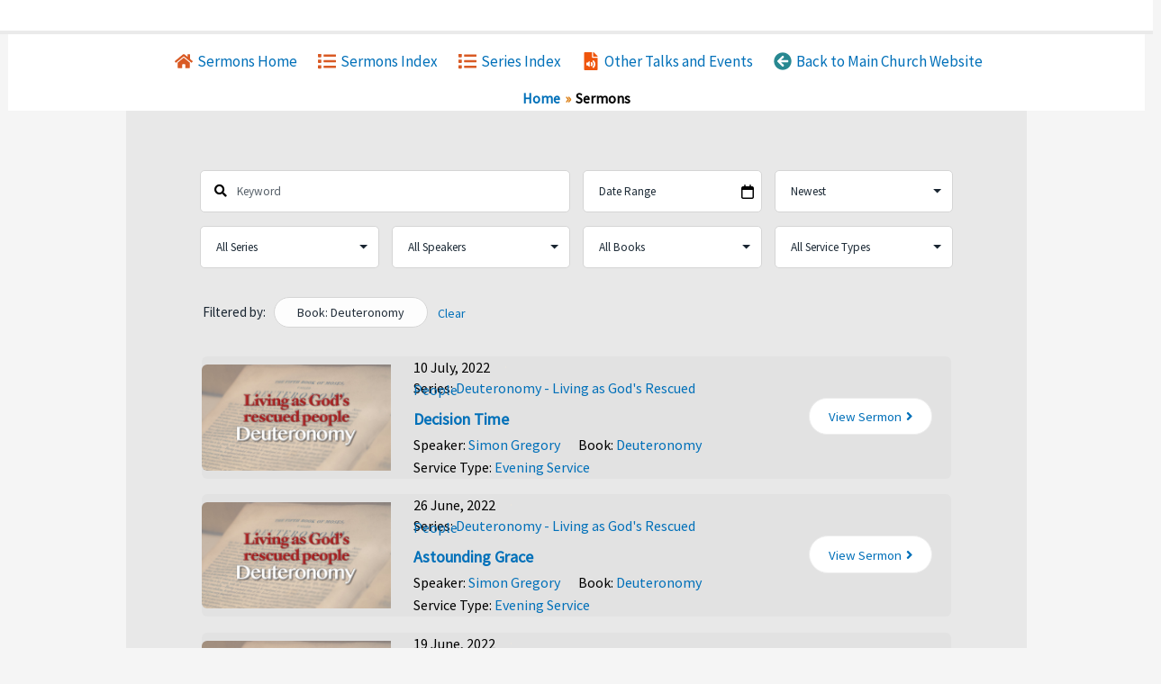

--- FILE ---
content_type: text/html; charset=UTF-8
request_url: https://pscaudio.uk/audio/?sermon_book=/deuteronomy/
body_size: 28228
content:

<!-- Get Theme Header -->
    <!DOCTYPE html>
<html lang="en-GB">
<head>
<meta charset="UTF-8">
<meta name="viewport" content="width=device-width, initial-scale=1">
	<link rel="profile" href="https://gmpg.org/xfn/11"> 
	<title>Sermons &#8211; Parr Street Church Audio Centre</title>
<meta name='robots' content='noindex, nofollow' />
<link rel='dns-prefetch' href='//fonts.googleapis.com' />
<link rel='dns-prefetch' href='//use.fontawesome.com' />
<link rel="alternate" type="application/rss+xml" title="Parr Street Church Audio Centre &raquo; Feed" href="https://pscaudio.uk/feed/" />
<link rel="alternate" type="application/rss+xml" title="Parr Street Church Audio Centre &raquo; Comments Feed" href="https://pscaudio.uk/comments/feed/" />
<link rel="alternate" type="application/rss+xml" title="Parr Street Church Audio Centre &raquo; Sermons Feed" href="https://pscaudio.uk/audio/feed/" />
<style id='wp-img-auto-sizes-contain-inline-css'>
img:is([sizes=auto i],[sizes^="auto," i]){contain-intrinsic-size:3000px 1500px}
/*# sourceURL=wp-img-auto-sizes-contain-inline-css */
</style>
<link rel='stylesheet' id='astra-theme-css-css' href='https://pscaudio.uk/wp-content/themes/astra/assets/css/minified/frontend.min.css?ver=4.12.0' media='all' />
<style id='astra-theme-css-inline-css'>
.ast-no-sidebar .entry-content .alignfull {margin-left: calc( -50vw + 50%);margin-right: calc( -50vw + 50%);max-width: 100vw;width: 100vw;}.ast-no-sidebar .entry-content .alignwide {margin-left: calc(-41vw + 50%);margin-right: calc(-41vw + 50%);max-width: unset;width: unset;}.ast-no-sidebar .entry-content .alignfull .alignfull,.ast-no-sidebar .entry-content .alignfull .alignwide,.ast-no-sidebar .entry-content .alignwide .alignfull,.ast-no-sidebar .entry-content .alignwide .alignwide,.ast-no-sidebar .entry-content .wp-block-column .alignfull,.ast-no-sidebar .entry-content .wp-block-column .alignwide{width: 100%;margin-left: auto;margin-right: auto;}.wp-block-gallery,.blocks-gallery-grid {margin: 0;}.wp-block-separator {max-width: 100px;}.wp-block-separator.is-style-wide,.wp-block-separator.is-style-dots {max-width: none;}.entry-content .has-2-columns .wp-block-column:first-child {padding-right: 10px;}.entry-content .has-2-columns .wp-block-column:last-child {padding-left: 10px;}@media (max-width: 782px) {.entry-content .wp-block-columns .wp-block-column {flex-basis: 100%;}.entry-content .has-2-columns .wp-block-column:first-child {padding-right: 0;}.entry-content .has-2-columns .wp-block-column:last-child {padding-left: 0;}}body .entry-content .wp-block-latest-posts {margin-left: 0;}body .entry-content .wp-block-latest-posts li {list-style: none;}.ast-no-sidebar .ast-container .entry-content .wp-block-latest-posts {margin-left: 0;}.ast-header-break-point .entry-content .alignwide {margin-left: auto;margin-right: auto;}.entry-content .blocks-gallery-item img {margin-bottom: auto;}.wp-block-pullquote {border-top: 4px solid #555d66;border-bottom: 4px solid #555d66;color: #40464d;}:root{--ast-post-nav-space:0;--ast-container-default-xlg-padding:6.67em;--ast-container-default-lg-padding:5.67em;--ast-container-default-slg-padding:4.34em;--ast-container-default-md-padding:3.34em;--ast-container-default-sm-padding:6.67em;--ast-container-default-xs-padding:2.4em;--ast-container-default-xxs-padding:1.4em;--ast-code-block-background:#EEEEEE;--ast-comment-inputs-background:#FAFAFA;--ast-normal-container-width:1000px;--ast-narrow-container-width:1000px;--ast-blog-title-font-weight:normal;--ast-blog-meta-weight:inherit;--ast-global-color-primary:var(--ast-global-color-5);--ast-global-color-secondary:var(--ast-global-color-4);--ast-global-color-alternate-background:var(--ast-global-color-7);--ast-global-color-subtle-background:var(--ast-global-color-6);--ast-bg-style-guide:var( --ast-global-color-secondary,--ast-global-color-5 );--ast-shadow-style-guide:0px 0px 4px 0 #00000057;--ast-global-dark-bg-style:#fff;--ast-global-dark-lfs:#fbfbfb;--ast-widget-bg-color:#fafafa;--ast-wc-container-head-bg-color:#fbfbfb;--ast-title-layout-bg:#eeeeee;--ast-search-border-color:#e7e7e7;--ast-lifter-hover-bg:#e6e6e6;--ast-gallery-block-color:#000;--srfm-color-input-label:var(--ast-global-color-2);}html{font-size:106.25%;}a,.page-title{color:var(--ast-global-color-0);}a:hover,a:focus{color:#4a02ba;}body,button,input,select,textarea,.ast-button,.ast-custom-button{font-family:'Source Sans Pro',sans-serif;font-weight:400;font-size:17px;font-size:1rem;line-height:var(--ast-body-line-height,1.49em);}blockquote{color:#000000;}p,.entry-content p{margin-bottom:1.5em;}h1,h2,h3,h4,h5,h6,.entry-content :where(h1,h2,h3,h4,h5,h6),.site-title,.site-title a{font-family:'Montserrat',sans-serif;font-weight:700;}.ast-site-identity .site-title a{color:#44b3c4;}.site-title{font-size:22px;font-size:1.2941176470588rem;display:none;}header .custom-logo-link img{max-width:200px;width:200px;}.astra-logo-svg{width:200px;}.site-header .site-description{font-size:15px;font-size:0.88235294117647rem;display:none;}.entry-title{font-size:30px;font-size:1.7647058823529rem;}.archive .ast-article-post .ast-article-inner,.blog .ast-article-post .ast-article-inner,.archive .ast-article-post .ast-article-inner:hover,.blog .ast-article-post .ast-article-inner:hover{overflow:hidden;}h1,.entry-content :where(h1){font-size:48px;font-size:2.8235294117647rem;font-weight:300;font-family:'Montserrat',sans-serif;line-height:1.4em;}h2,.entry-content :where(h2){font-size:40px;font-size:2.3529411764706rem;font-weight:400;font-family:'Montserrat',sans-serif;line-height:1.3em;}h3,.entry-content :where(h3){font-size:32px;font-size:1.8823529411765rem;font-family:'Montserrat',sans-serif;line-height:1.3em;}h4,.entry-content :where(h4){font-size:24px;font-size:1.4117647058824rem;line-height:1.2em;font-family:'Montserrat',sans-serif;}h5,.entry-content :where(h5){font-size:20px;font-size:1.1764705882353rem;line-height:1.2em;font-family:'Montserrat',sans-serif;}h6,.entry-content :where(h6){font-size:17px;font-size:1rem;line-height:1.25em;font-family:'Montserrat',sans-serif;}::selection{background-color:#fb2056;color:#ffffff;}body,h1,h2,h3,h4,h5,h6,.entry-title a,.entry-content :where(h1,h2,h3,h4,h5,h6){color:#222222;}.tagcloud a:hover,.tagcloud a:focus,.tagcloud a.current-item{color:#ffffff;border-color:var(--ast-global-color-0);background-color:var(--ast-global-color-0);}input:focus,input[type="text"]:focus,input[type="email"]:focus,input[type="url"]:focus,input[type="password"]:focus,input[type="reset"]:focus,input[type="search"]:focus,textarea:focus{border-color:var(--ast-global-color-0);}input[type="radio"]:checked,input[type=reset],input[type="checkbox"]:checked,input[type="checkbox"]:hover:checked,input[type="checkbox"]:focus:checked,input[type=range]::-webkit-slider-thumb{border-color:var(--ast-global-color-0);background-color:var(--ast-global-color-0);box-shadow:none;}.site-footer a:hover + .post-count,.site-footer a:focus + .post-count{background:var(--ast-global-color-0);border-color:var(--ast-global-color-0);}.single .nav-links .nav-previous,.single .nav-links .nav-next{color:var(--ast-global-color-0);}.entry-meta,.entry-meta *{line-height:1.45;color:var(--ast-global-color-0);}.entry-meta a:not(.ast-button):hover,.entry-meta a:not(.ast-button):hover *,.entry-meta a:not(.ast-button):focus,.entry-meta a:not(.ast-button):focus *,.page-links > .page-link,.page-links .page-link:hover,.post-navigation a:hover{color:#4a02ba;}#cat option,.secondary .calendar_wrap thead a,.secondary .calendar_wrap thead a:visited{color:var(--ast-global-color-0);}.secondary .calendar_wrap #today,.ast-progress-val span{background:var(--ast-global-color-0);}.secondary a:hover + .post-count,.secondary a:focus + .post-count{background:var(--ast-global-color-0);border-color:var(--ast-global-color-0);}.calendar_wrap #today > a{color:#ffffff;}.page-links .page-link,.single .post-navigation a{color:var(--ast-global-color-0);}.ast-search-menu-icon .search-form button.search-submit{padding:0 4px;}.ast-search-menu-icon form.search-form{padding-right:0;}.ast-search-menu-icon.slide-search input.search-field{width:0;}.ast-header-search .ast-search-menu-icon.ast-dropdown-active .search-form,.ast-header-search .ast-search-menu-icon.ast-dropdown-active .search-field:focus{transition:all 0.2s;}.search-form input.search-field:focus{outline:none;}.widget-title,.widget .wp-block-heading{font-size:24px;font-size:1.4117647058824rem;color:#222222;}.single .ast-author-details .author-title{color:#4a02ba;}.ast-single-post .entry-content a,.ast-comment-content a:not(.ast-comment-edit-reply-wrap a){text-decoration:underline;}.ast-single-post .wp-block-button .wp-block-button__link,.ast-single-post .entry-content .uagb-tab a,.ast-single-post .entry-content .uagb-ifb-cta a,.ast-single-post .entry-content .wp-block-uagb-buttons a,.ast-single-post .entry-content .uabb-module-content a,.ast-single-post .entry-content .uagb-post-grid a,.ast-single-post .entry-content .uagb-timeline a,.ast-single-post .entry-content .uagb-toc__wrap a,.ast-single-post .entry-content .uagb-taxomony-box a,.entry-content .wp-block-latest-posts > li > a,.ast-single-post .entry-content .wp-block-file__button,a.ast-post-filter-single,.ast-single-post .wp-block-buttons .wp-block-button.is-style-outline .wp-block-button__link,.ast-single-post .ast-comment-content .comment-reply-link,.ast-single-post .ast-comment-content .comment-edit-link{text-decoration:none;}.ast-search-menu-icon.slide-search a:focus-visible:focus-visible,.astra-search-icon:focus-visible,#close:focus-visible,a:focus-visible,.ast-menu-toggle:focus-visible,.site .skip-link:focus-visible,.wp-block-loginout input:focus-visible,.wp-block-search.wp-block-search__button-inside .wp-block-search__inside-wrapper,.ast-header-navigation-arrow:focus-visible,.ast-orders-table__row .ast-orders-table__cell:focus-visible,a#ast-apply-coupon:focus-visible,#ast-apply-coupon:focus-visible,#close:focus-visible,.button.search-submit:focus-visible,#search_submit:focus,.normal-search:focus-visible,.ast-header-account-wrap:focus-visible,.astra-cart-drawer-close:focus,.ast-single-variation:focus,.ast-button:focus,.ast-builder-button-wrap:has(.ast-custom-button-link:focus),.ast-builder-button-wrap .ast-custom-button-link:focus{outline-style:dotted;outline-color:inherit;outline-width:thin;}input:focus,input[type="text"]:focus,input[type="email"]:focus,input[type="url"]:focus,input[type="password"]:focus,input[type="reset"]:focus,input[type="search"]:focus,input[type="number"]:focus,textarea:focus,.wp-block-search__input:focus,[data-section="section-header-mobile-trigger"] .ast-button-wrap .ast-mobile-menu-trigger-minimal:focus,.ast-mobile-popup-drawer.active .menu-toggle-close:focus,#ast-scroll-top:focus,#coupon_code:focus,#ast-coupon-code:focus{border-style:dotted;border-color:inherit;border-width:thin;}input{outline:none;}.site-logo-img img{ transition:all 0.2s linear;}body .ast-oembed-container *{position:absolute;top:0;width:100%;height:100%;left:0;}body .wp-block-embed-pocket-casts .ast-oembed-container *{position:unset;}.ast-single-post-featured-section + article {margin-top: 2em;}.site-content .ast-single-post-featured-section img {width: 100%;overflow: hidden;object-fit: cover;}.ast-separate-container .site-content .ast-single-post-featured-section + article {margin-top: -80px;z-index: 9;position: relative;border-radius: 4px;}@media (min-width: 922px) {.ast-no-sidebar .site-content .ast-article-image-container--wide {margin-left: -120px;margin-right: -120px;max-width: unset;width: unset;}.ast-left-sidebar .site-content .ast-article-image-container--wide,.ast-right-sidebar .site-content .ast-article-image-container--wide {margin-left: -10px;margin-right: -10px;}.site-content .ast-article-image-container--full {margin-left: calc( -50vw + 50%);margin-right: calc( -50vw + 50%);max-width: 100vw;width: 100vw;}.ast-left-sidebar .site-content .ast-article-image-container--full,.ast-right-sidebar .site-content .ast-article-image-container--full {margin-left: -10px;margin-right: -10px;max-width: inherit;width: auto;}}.site > .ast-single-related-posts-container {margin-top: 0;}@media (min-width: 922px) {.ast-desktop .ast-container--narrow {max-width: var(--ast-narrow-container-width);margin: 0 auto;}}@media (max-width:921.9px){#ast-desktop-header{display:none;}}@media (min-width:922px){#ast-mobile-header{display:none;}}.wp-block-buttons.aligncenter{justify-content:center;}.ast-separate-container.ast-single-post.ast-right-sidebar #primary,.ast-separate-container.ast-single-post.ast-left-sidebar #primary,.ast-separate-container.ast-single-post #primary,.ast-plain-container.ast-single-post #primary,.ast-narrow-container.ast-single-post #primary{margin-top:6px;margin-bottom:6px;}.ast-left-sidebar.ast-single-post #primary,.ast-right-sidebar.ast-single-post #primary,.ast-separate-container.ast-single-post.ast-right-sidebar #primary,.ast-separate-container.ast-single-post.ast-left-sidebar #primary,.ast-separate-container.ast-single-post #primary,.ast-narrow-container.ast-single-post #primary{padding-left:6px;padding-right:6px;}.ast-separate-container #primary,.ast-narrow-container #primary{padding-top:0px;}.ast-separate-container #primary,.ast-narrow-container #primary{padding-bottom:0px;}@media (max-width:782px){.entry-content .wp-block-columns .wp-block-column{margin-left:0px;}}.wp-block-image.aligncenter{margin-left:auto;margin-right:auto;}.wp-block-table.aligncenter{margin-left:auto;margin-right:auto;}.wp-block-buttons .wp-block-button.is-style-outline .wp-block-button__link.wp-element-button,.ast-outline-button,.wp-block-uagb-buttons-child .uagb-buttons-repeater.ast-outline-button{border-color:#fb2056;border-top-width:0px;border-right-width:0px;border-bottom-width:0px;border-left-width:0px;font-family:inherit;font-weight:inherit;font-size:14px;font-size:0.82352941176471rem;line-height:1em;padding-top:10px;padding-right:20px;padding-bottom:10px;padding-left:20px;border-top-left-radius:30px;border-top-right-radius:30px;border-bottom-right-radius:30px;border-bottom-left-radius:30px;}.wp-block-button.is-style-outline .wp-block-button__link:hover,.wp-block-buttons .wp-block-button.is-style-outline .wp-block-button__link:focus,.wp-block-buttons .wp-block-button.is-style-outline > .wp-block-button__link:not(.has-text-color):hover,.wp-block-buttons .wp-block-button.wp-block-button__link.is-style-outline:not(.has-text-color):hover,.ast-outline-button:hover,.ast-outline-button:focus,.wp-block-uagb-buttons-child .uagb-buttons-repeater.ast-outline-button:hover,.wp-block-uagb-buttons-child .uagb-buttons-repeater.ast-outline-button:focus{background-color:#fb2056;}.wp-block-button .wp-block-button__link.wp-element-button.is-style-outline:not(.has-background),.wp-block-button.is-style-outline>.wp-block-button__link.wp-element-button:not(.has-background),.ast-outline-button{background-color:#fb2056;}.wp-block-buttons .wp-block-button .wp-block-button__link.is-style-outline:not(.has-background),.wp-block-buttons .wp-block-button.is-style-outline>.wp-block-button__link:not(.has-background),.ast-outline-button{background-color:#fb2056;color:#ffffff;}.entry-content[data-ast-blocks-layout] > figure{margin-bottom:1em;}@media (max-width:921px){.ast-left-sidebar #content > .ast-container{display:flex;flex-direction:column-reverse;width:100%;}.ast-separate-container .ast-article-post,.ast-separate-container .ast-article-single{padding:1.5em 2.14em;}.ast-author-box img.avatar{margin:20px 0 0 0;}}@media (min-width:922px){.ast-separate-container.ast-right-sidebar #primary,.ast-separate-container.ast-left-sidebar #primary{border:0;}.search-no-results.ast-separate-container #primary{margin-bottom:4em;}}.elementor-widget-button .elementor-button{border-style:solid;text-decoration:none;border-top-width:0px;border-right-width:0px;border-left-width:0px;border-bottom-width:0px;}.elementor-button.elementor-size-sm,.elementor-button.elementor-size-xs,.elementor-button.elementor-size-md,.elementor-button.elementor-size-lg,.elementor-button.elementor-size-xl,.elementor-button{border-top-left-radius:0px;border-top-right-radius:0px;border-bottom-right-radius:0px;border-bottom-left-radius:0px;padding-top:10px;padding-right:20px;padding-bottom:10px;padding-left:20px;}.elementor-widget-button .elementor-button{border-color:#d02727;background-color:#d02727;}.elementor-widget-button .elementor-button:hover,.elementor-widget-button .elementor-button:focus{color:#ffffff;background-color:#4a02ba;border-color:#4a02ba;}.wp-block-button .wp-block-button__link ,.elementor-widget-button .elementor-button,.elementor-widget-button .elementor-button:visited{color:#ffffff;}.elementor-widget-button .elementor-button{font-size:14px;font-size:0.82352941176471rem;line-height:1.9em;text-transform:uppercase;}body .elementor-button.elementor-size-sm,body .elementor-button.elementor-size-xs,body .elementor-button.elementor-size-md,body .elementor-button.elementor-size-lg,body .elementor-button.elementor-size-xl,body .elementor-button{font-size:14px;font-size:0.82352941176471rem;}.wp-block-button .wp-block-button__link:hover,.wp-block-button .wp-block-button__link:focus{color:#ffffff;background-color:#4a02ba;border-color:#4a02ba;}.wp-block-button .wp-block-button__link{border-style:solid;border-top-width:0px;border-right-width:0px;border-left-width:0px;border-bottom-width:0px;border-color:#d02727;background-color:#d02727;color:#ffffff;font-family:inherit;font-weight:inherit;line-height:1.9em;text-transform:uppercase;font-size:14px;font-size:0.82352941176471rem;border-top-left-radius:0px;border-top-right-radius:0px;border-bottom-right-radius:0px;border-bottom-left-radius:0px;padding-top:10px;padding-right:20px;padding-bottom:10px;padding-left:20px;}.menu-toggle,button,.ast-button,.ast-custom-button,.button,input#submit,input[type="button"],input[type="submit"],input[type="reset"]{border-style:solid;border-top-width:0px;border-right-width:0px;border-left-width:0px;border-bottom-width:0px;color:#ffffff;border-color:#d02727;background-color:#d02727;padding-top:10px;padding-right:20px;padding-bottom:10px;padding-left:20px;font-family:inherit;font-weight:inherit;font-size:14px;font-size:0.82352941176471rem;line-height:1.9em;text-transform:uppercase;border-top-left-radius:0px;border-top-right-radius:0px;border-bottom-right-radius:0px;border-bottom-left-radius:0px;}button:focus,.menu-toggle:hover,button:hover,.ast-button:hover,.ast-custom-button:hover .button:hover,.ast-custom-button:hover ,input[type=reset]:hover,input[type=reset]:focus,input#submit:hover,input#submit:focus,input[type="button"]:hover,input[type="button"]:focus,input[type="submit"]:hover,input[type="submit"]:focus{color:#ffffff;background-color:#4a02ba;border-color:#4a02ba;}@media (max-width:921px){.ast-mobile-header-stack .main-header-bar .ast-search-menu-icon{display:inline-block;}.ast-header-break-point.ast-header-custom-item-outside .ast-mobile-header-stack .main-header-bar .ast-search-icon{margin:0;}.ast-comment-avatar-wrap img{max-width:2.5em;}.ast-comment-meta{padding:0 1.8888em 1.3333em;}.ast-separate-container .ast-comment-list li.depth-1{padding:1.5em 2.14em;}.ast-separate-container .comment-respond{padding:2em 2.14em;}}@media (min-width:544px){.ast-container{max-width:100%;}}@media (max-width:544px){.ast-separate-container .ast-article-post,.ast-separate-container .ast-article-single,.ast-separate-container .comments-title,.ast-separate-container .ast-archive-description{padding:1.5em 1em;}.ast-separate-container #content .ast-container{padding-left:0.54em;padding-right:0.54em;}.ast-separate-container .ast-comment-list .bypostauthor{padding:.5em;}.ast-search-menu-icon.ast-dropdown-active .search-field{width:170px;}} #ast-mobile-header .ast-site-header-cart-li a{pointer-events:none;}body,.ast-separate-container{background-image:none;}.ast-no-sidebar.ast-separate-container .entry-content .alignfull {margin-left: -6.67em;margin-right: -6.67em;width: auto;}@media (max-width: 1200px) {.ast-no-sidebar.ast-separate-container .entry-content .alignfull {margin-left: -2.4em;margin-right: -2.4em;}}@media (max-width: 768px) {.ast-no-sidebar.ast-separate-container .entry-content .alignfull {margin-left: -2.14em;margin-right: -2.14em;}}@media (max-width: 544px) {.ast-no-sidebar.ast-separate-container .entry-content .alignfull {margin-left: -1em;margin-right: -1em;}}.ast-no-sidebar.ast-separate-container .entry-content .alignwide {margin-left: -20px;margin-right: -20px;}.ast-no-sidebar.ast-separate-container .entry-content .wp-block-column .alignfull,.ast-no-sidebar.ast-separate-container .entry-content .wp-block-column .alignwide {margin-left: auto;margin-right: auto;width: 100%;}@media (max-width:921px){.widget-title{font-size:24px;font-size:1.4117647058824rem;}body,button,input,select,textarea,.ast-button,.ast-custom-button{font-size:17px;font-size:1rem;}#secondary,#secondary button,#secondary input,#secondary select,#secondary textarea{font-size:17px;font-size:1rem;}.site-title{display:none;}.site-header .site-description{display:none;}h1,.entry-content :where(h1){font-size:36px;}h2,.entry-content :where(h2){font-size:30px;}h3,.entry-content :where(h3){font-size:25px;}h4,.entry-content :where(h4){font-size:20px;font-size:1.1764705882353rem;}h5,.entry-content :where(h5){font-size:17px;font-size:1rem;}h6,.entry-content :where(h6){font-size:15px;font-size:0.88235294117647rem;}}@media (max-width:544px){.widget-title{font-size:24px;font-size:1.4117647058824rem;}body,button,input,select,textarea,.ast-button,.ast-custom-button{font-size:17px;font-size:1rem;}#secondary,#secondary button,#secondary input,#secondary select,#secondary textarea{font-size:17px;font-size:1rem;}.site-title{font-size:20px;font-size:1.1764705882353rem;display:none;}.site-header .site-description{font-size:14px;font-size:0.82352941176471rem;display:none;}h1,.entry-content :where(h1){font-size:32px;}h2,.entry-content :where(h2){font-size:26px;}h3,.entry-content :where(h3){font-size:22px;}h4,.entry-content :where(h4){font-size:18px;font-size:1.0588235294118rem;}h5,.entry-content :where(h5){font-size:15px;font-size:0.88235294117647rem;}h6,.entry-content :where(h6){font-size:13px;font-size:0.76470588235294rem;}header .custom-logo-link img,.ast-header-break-point .site-branding img,.ast-header-break-point .custom-logo-link img{max-width:130px;width:130px;}.astra-logo-svg{width:130px;}.ast-header-break-point .site-logo-img .custom-mobile-logo-link img{max-width:130px;}}@media (max-width:544px){html{font-size:106.25%;}}@media (min-width:922px){.ast-container{max-width:1040px;}}@font-face {font-family: "Astra";src: url(https://pscaudio.uk/wp-content/themes/astra/assets/fonts/astra.woff) format("woff"),url(https://pscaudio.uk/wp-content/themes/astra/assets/fonts/astra.ttf) format("truetype"),url(https://pscaudio.uk/wp-content/themes/astra/assets/fonts/astra.svg#astra) format("svg");font-weight: normal;font-style: normal;font-display: fallback;}.ast-blog-layout-4-grid .ast-article-post{width:33.33%;margin-bottom:2em;border-bottom:0;background-color:transparent;}.ast-blog-layout-4-grid .ast-article-inner .wp-post-image{width:100%;}.ast-article-inner{padding:1.5em;}.ast-blog-layout-4-grid .ast-row{display:flex;flex-wrap:wrap;flex-flow:row wrap;align-items:stretch;}.ast-separate-container .ast-blog-layout-4-grid .ast-article-post{padding:0 1em 0;}.ast-separate-container.ast-desktop .ast-blog-layout-4-grid .ast-row{margin-left:-1em;margin-right:-1em;}.ast-blog-layout-4-grid .ast-article-inner{box-shadow:0px 6px 15px -2px rgba(16,24,40,0.05);}.ast-separate-container .ast-blog-layout-4-grid .ast-article-inner,.ast-plain-container .ast-blog-layout-4-grid .ast-article-inner{height:100%;}.ast-row .blog-layout-4 .post-content,.blog-layout-4 .post-thumb{padding-left:0;padding-right:0;}.ast-article-post.remove-featured-img-padding .blog-layout-4 .post-content .ast-blog-featured-section:first-child .post-thumb-img-content{margin-top:-1.5em;}.ast-article-post.remove-featured-img-padding .blog-layout-4 .post-content .ast-blog-featured-section .post-thumb-img-content{margin-left:-1.5em;margin-right:-1.5em;}@media (max-width:921px){.ast-blog-layout-4-grid .ast-article-post{width:100%;}}.ast-blog-layout-6-grid .ast-blog-featured-section:before { content: ""; }.cat-links.badge a,.tags-links.badge a {padding: 4px 8px;border-radius: 3px;font-weight: 400;}.cat-links.underline a,.tags-links.underline a{text-decoration: underline;}@media (min-width:922px){.main-header-menu .sub-menu .menu-item.ast-left-align-sub-menu:hover > .sub-menu,.main-header-menu .sub-menu .menu-item.ast-left-align-sub-menu.focus > .sub-menu{margin-left:-0px;}}.footer-widget-area[data-section^="section-fb-html-"] .ast-builder-html-element{text-align:center;}.astra-icon-down_arrow::after {content: "\e900";font-family: Astra;}.astra-icon-close::after {content: "\e5cd";font-family: Astra;}.astra-icon-drag_handle::after {content: "\e25d";font-family: Astra;}.astra-icon-format_align_justify::after {content: "\e235";font-family: Astra;}.astra-icon-menu::after {content: "\e5d2";font-family: Astra;}.astra-icon-reorder::after {content: "\e8fe";font-family: Astra;}.astra-icon-search::after {content: "\e8b6";font-family: Astra;}.astra-icon-zoom_in::after {content: "\e56b";font-family: Astra;}.astra-icon-check-circle::after {content: "\e901";font-family: Astra;}.astra-icon-shopping-cart::after {content: "\f07a";font-family: Astra;}.astra-icon-shopping-bag::after {content: "\f290";font-family: Astra;}.astra-icon-shopping-basket::after {content: "\f291";font-family: Astra;}.astra-icon-circle-o::after {content: "\e903";font-family: Astra;}.astra-icon-certificate::after {content: "\e902";font-family: Astra;}blockquote {padding: 1.2em;}:root .has-ast-global-color-0-color{color:var(--ast-global-color-0);}:root .has-ast-global-color-0-background-color{background-color:var(--ast-global-color-0);}:root .wp-block-button .has-ast-global-color-0-color{color:var(--ast-global-color-0);}:root .wp-block-button .has-ast-global-color-0-background-color{background-color:var(--ast-global-color-0);}:root .has-ast-global-color-1-color{color:var(--ast-global-color-1);}:root .has-ast-global-color-1-background-color{background-color:var(--ast-global-color-1);}:root .wp-block-button .has-ast-global-color-1-color{color:var(--ast-global-color-1);}:root .wp-block-button .has-ast-global-color-1-background-color{background-color:var(--ast-global-color-1);}:root .has-ast-global-color-2-color{color:var(--ast-global-color-2);}:root .has-ast-global-color-2-background-color{background-color:var(--ast-global-color-2);}:root .wp-block-button .has-ast-global-color-2-color{color:var(--ast-global-color-2);}:root .wp-block-button .has-ast-global-color-2-background-color{background-color:var(--ast-global-color-2);}:root .has-ast-global-color-3-color{color:var(--ast-global-color-3);}:root .has-ast-global-color-3-background-color{background-color:var(--ast-global-color-3);}:root .wp-block-button .has-ast-global-color-3-color{color:var(--ast-global-color-3);}:root .wp-block-button .has-ast-global-color-3-background-color{background-color:var(--ast-global-color-3);}:root .has-ast-global-color-4-color{color:var(--ast-global-color-4);}:root .has-ast-global-color-4-background-color{background-color:var(--ast-global-color-4);}:root .wp-block-button .has-ast-global-color-4-color{color:var(--ast-global-color-4);}:root .wp-block-button .has-ast-global-color-4-background-color{background-color:var(--ast-global-color-4);}:root .has-ast-global-color-5-color{color:var(--ast-global-color-5);}:root .has-ast-global-color-5-background-color{background-color:var(--ast-global-color-5);}:root .wp-block-button .has-ast-global-color-5-color{color:var(--ast-global-color-5);}:root .wp-block-button .has-ast-global-color-5-background-color{background-color:var(--ast-global-color-5);}:root .has-ast-global-color-6-color{color:var(--ast-global-color-6);}:root .has-ast-global-color-6-background-color{background-color:var(--ast-global-color-6);}:root .wp-block-button .has-ast-global-color-6-color{color:var(--ast-global-color-6);}:root .wp-block-button .has-ast-global-color-6-background-color{background-color:var(--ast-global-color-6);}:root .has-ast-global-color-7-color{color:var(--ast-global-color-7);}:root .has-ast-global-color-7-background-color{background-color:var(--ast-global-color-7);}:root .wp-block-button .has-ast-global-color-7-color{color:var(--ast-global-color-7);}:root .wp-block-button .has-ast-global-color-7-background-color{background-color:var(--ast-global-color-7);}:root .has-ast-global-color-8-color{color:var(--ast-global-color-8);}:root .has-ast-global-color-8-background-color{background-color:var(--ast-global-color-8);}:root .wp-block-button .has-ast-global-color-8-color{color:var(--ast-global-color-8);}:root .wp-block-button .has-ast-global-color-8-background-color{background-color:var(--ast-global-color-8);}:root{--ast-global-color-0:#0170B9;--ast-global-color-1:#3a3a3a;--ast-global-color-2:#3a3a3a;--ast-global-color-3:#4B4F58;--ast-global-color-4:#F5F5F5;--ast-global-color-5:#FFFFFF;--ast-global-color-6:#F2F5F7;--ast-global-color-7:#424242;--ast-global-color-8:#000000;}:root {--ast-border-color : #dddddd;}.ast-archive-entry-banner {-js-display: flex;display: flex;flex-direction: column;justify-content: center;text-align: center;position: relative;background: var(--ast-title-layout-bg);}.ast-archive-entry-banner[data-banner-width-type="custom"] {margin: 0 auto;width: 100%;}.ast-archive-entry-banner[data-banner-layout="layout-1"] {background: inherit;padding: 20px 0;text-align: left;}body.archive .ast-archive-description{max-width:1000px;width:100%;text-align:center;padding-top:3em;padding-right:3em;padding-bottom:3em;padding-left:3em;}body.archive .ast-archive-description > *:not(:last-child){margin-bottom:0px;}@media (max-width:921px){body.archive .ast-archive-description{text-align:left;}}@media (max-width:544px){body.archive .ast-archive-description{text-align:left;}}.ast-breadcrumbs .trail-browse,.ast-breadcrumbs .trail-items,.ast-breadcrumbs .trail-items li{display:inline-block;margin:0;padding:0;border:none;background:inherit;text-indent:0;text-decoration:none;}.ast-breadcrumbs .trail-browse{font-size:inherit;font-style:inherit;font-weight:inherit;color:inherit;}.ast-breadcrumbs .trail-items{list-style:none;}.trail-items li::after{padding:0 0.3em;content:"\00bb";}.trail-items li:last-of-type::after{display:none;}.trail-items li::after{content:"\00BB";}.ast-breadcrumbs-wrapper .trail-items .trail-end{color:var(--ast-global-color-8);}.ast-breadcrumbs-wrapper .trail-items li::after{color:#dd841f;}.ast-breadcrumbs-wrapper,.ast-breadcrumbs-wrapper *{font-weight:700;font-size:16px;font-size:0.94117647058824rem;}.ast-breadcrumbs-wrapper,.main-header-bar.ast-header-breadcrumb{background-color:var(--ast-global-color-5);}.ast-breadcrumbs-wrapper #ast-breadcrumbs-yoast,.ast-breadcrumbs-wrapper .breadcrumbs,.ast-breadcrumbs-wrapper .rank-math-breadcrumb,.ast-breadcrumbs-inner nav{padding-top:0px;padding-right:0px;padding-bottom:3px;padding-left:0px;}.ast-breadcrumbs-wrapper{text-align:center;}.ast-default-menu-enable.ast-main-header-nav-open.ast-header-break-point .main-header-bar.ast-header-breadcrumb,.ast-main-header-nav-open .main-header-bar.ast-header-breadcrumb{padding-top:1em;padding-bottom:1em;}.ast-header-break-point .main-header-bar.ast-header-breadcrumb{border-bottom-width:1px;border-bottom-color:#eaeaea;border-bottom-style:solid;}.ast-breadcrumbs-wrapper{line-height:1.4;}.ast-breadcrumbs-wrapper .rank-math-breadcrumb p{margin-bottom:0px;}.ast-breadcrumbs-wrapper{display:block;width:100%;}h1,h2,h3,h4,h5,h6,.entry-content :where(h1,h2,h3,h4,h5,h6){color:#0a0001;}@media (max-width:921px){.ast-builder-grid-row-container.ast-builder-grid-row-tablet-3-firstrow .ast-builder-grid-row > *:first-child,.ast-builder-grid-row-container.ast-builder-grid-row-tablet-3-lastrow .ast-builder-grid-row > *:last-child{grid-column:1 / -1;}}@media (max-width:544px){.ast-builder-grid-row-container.ast-builder-grid-row-mobile-3-firstrow .ast-builder-grid-row > *:first-child,.ast-builder-grid-row-container.ast-builder-grid-row-mobile-3-lastrow .ast-builder-grid-row > *:last-child{grid-column:1 / -1;}}.ast-builder-layout-element .ast-site-identity{margin-top:0px;margin-bottom:0px;margin-left:0px;margin-right:0px;}.ast-builder-layout-element[data-section="title_tagline"]{display:flex;}@media (max-width:921px){.ast-header-break-point .ast-builder-layout-element[data-section="title_tagline"]{display:flex;}}@media (max-width:544px){.ast-header-break-point .ast-builder-layout-element[data-section="title_tagline"]{display:flex;}}.ast-builder-menu-1{font-family:inherit;font-weight:inherit;}.ast-builder-menu-1 .menu-item > .menu-link{padding-top:0px;padding-bottom:0px;padding-left:9px;padding-right:9px;}.ast-builder-menu-1 .sub-menu,.ast-builder-menu-1 .inline-on-mobile .sub-menu{border-top-width:0px;border-bottom-width:0px;border-right-width:0px;border-left-width:0px;border-color:#fb2056;border-style:solid;}.ast-builder-menu-1 .sub-menu .sub-menu{top:0px;}.ast-builder-menu-1 .main-header-menu > .menu-item > .sub-menu,.ast-builder-menu-1 .main-header-menu > .menu-item > .astra-full-megamenu-wrapper{margin-top:0px;}.ast-desktop .ast-builder-menu-1 .main-header-menu > .menu-item > .sub-menu:before,.ast-desktop .ast-builder-menu-1 .main-header-menu > .menu-item > .astra-full-megamenu-wrapper:before{height:calc( 0px + 0px + 5px );}.ast-builder-menu-1 .menu-item.menu-item-has-children > .ast-menu-toggle{top:0px;right:calc( 9px - 0.907em );}.ast-builder-menu-1 .main-header-menu,.ast-header-break-point .ast-builder-menu-1 .main-header-menu{margin-top:0px;margin-bottom:0px;margin-left:0px;margin-right:0px;}.ast-desktop .ast-builder-menu-1 .menu-item .sub-menu .menu-link,.ast-header-break-point .main-navigation ul .menu-item .menu-link{border-bottom-width:2px;border-color:#de2020;border-style:solid;}.ast-desktop .ast-builder-menu-1 .menu-item .sub-menu:last-child > .menu-item > .menu-link,.ast-header-break-point .main-navigation ul .menu-item .menu-link{border-bottom-width:2px;}.ast-desktop .ast-builder-menu-1 .menu-item:last-child > .menu-item > .menu-link{border-bottom-width:0;}@media (max-width:921px){.ast-builder-menu-1 .main-header-menu .menu-item > .menu-link{color:#222222;}.ast-builder-menu-1 .menu-item > .ast-menu-toggle{color:#222222;}.ast-builder-menu-1 .menu-item:hover > .menu-link,.ast-builder-menu-1 .inline-on-mobile .menu-item:hover > .ast-menu-toggle{color:#fb2056;}.ast-builder-menu-1 .menu-item:hover > .ast-menu-toggle{color:#fb2056;}.ast-builder-menu-1 .menu-item.current-menu-item > .menu-link,.ast-builder-menu-1 .inline-on-mobile .menu-item.current-menu-item > .ast-menu-toggle,.ast-builder-menu-1 .current-menu-ancestor > .menu-link,.ast-builder-menu-1 .current-menu-ancestor > .ast-menu-toggle{color:#fb2056;}.ast-builder-menu-1 .menu-item.current-menu-item > .ast-menu-toggle{color:#fb2056;}.ast-header-break-point .ast-builder-menu-1 .menu-item.menu-item-has-children > .ast-menu-toggle{top:0;}.ast-builder-menu-1 .inline-on-mobile .menu-item.menu-item-has-children > .ast-menu-toggle{right:-15px;}.ast-builder-menu-1 .menu-item-has-children > .menu-link:after{content:unset;}.ast-builder-menu-1 .main-header-menu > .menu-item > .sub-menu,.ast-builder-menu-1 .main-header-menu > .menu-item > .astra-full-megamenu-wrapper{margin-top:0;}}@media (max-width:544px){.ast-header-break-point .ast-builder-menu-1 .menu-item.menu-item-has-children > .ast-menu-toggle{top:0;}.ast-builder-menu-1 .main-header-menu > .menu-item > .sub-menu,.ast-builder-menu-1 .main-header-menu > .menu-item > .astra-full-megamenu-wrapper{margin-top:0;}}.ast-builder-menu-1{display:flex;}@media (max-width:921px){.ast-header-break-point .ast-builder-menu-1{display:flex;}}@media (max-width:544px){.ast-header-break-point .ast-builder-menu-1{display:flex;}}.ast-desktop .ast-menu-hover-style-underline > .menu-item > .menu-link:before,.ast-desktop .ast-menu-hover-style-overline > .menu-item > .menu-link:before {content: "";position: absolute;width: 100%;right: 50%;height: 1px;background-color: transparent;transform: scale(0,0) translate(-50%,0);transition: transform .3s ease-in-out,color .0s ease-in-out;}.ast-desktop .ast-menu-hover-style-underline > .menu-item:hover > .menu-link:before,.ast-desktop .ast-menu-hover-style-overline > .menu-item:hover > .menu-link:before {width: calc(100% - 1.2em);background-color: currentColor;transform: scale(1,1) translate(50%,0);}.ast-desktop .ast-menu-hover-style-underline > .menu-item > .menu-link:before {bottom: 0;}.ast-desktop .ast-menu-hover-style-overline > .menu-item > .menu-link:before {top: 0;}.ast-desktop .ast-menu-hover-style-zoom > .menu-item > .menu-link:hover {transition: all .3s ease;transform: scale(1.2);}.ast-builder-html-element img.alignnone{display:inline-block;}.ast-builder-html-element p:first-child{margin-top:0;}.ast-builder-html-element p:last-child{margin-bottom:0;}.ast-header-break-point .main-header-bar .ast-builder-html-element{line-height:1.85714285714286;}.footer-widget-area[data-section="section-fb-html-1"] .ast-builder-html-element{color:#d3d3d3;font-size:16px;font-size:0.94117647058824rem;}.footer-widget-area[data-section="section-fb-html-1"]{font-size:16px;font-size:0.94117647058824rem;}.footer-widget-area[data-section="section-fb-html-1"]{display:block;}@media (max-width:921px){.ast-header-break-point .footer-widget-area[data-section="section-fb-html-1"]{display:block;}}@media (max-width:544px){.ast-header-break-point .footer-widget-area[data-section="section-fb-html-1"]{display:block;}}.footer-widget-area[data-section="section-fb-html-1"] .ast-builder-html-element{text-align:center;}@media (max-width:921px){.footer-widget-area[data-section="section-fb-html-1"] .ast-builder-html-element{text-align:center;}}@media (max-width:544px){.footer-widget-area[data-section="section-fb-html-1"] .ast-builder-html-element{text-align:center;}}.ast-footer-copyright{text-align:center;}.ast-footer-copyright.site-footer-focus-item {color:#d3d3d3;}@media (max-width:921px){.ast-footer-copyright{text-align:center;}}@media (max-width:544px){.ast-footer-copyright{text-align:center;}}.ast-footer-copyright.site-footer-focus-item {font-size:16px;font-size:0.94117647058824rem;}.ast-footer-copyright.ast-builder-layout-element{display:flex;}@media (max-width:921px){.ast-header-break-point .ast-footer-copyright.ast-builder-layout-element{display:flex;}}@media (max-width:544px){.ast-header-break-point .ast-footer-copyright.ast-builder-layout-element{display:flex;}}.site-footer{background-color:var(--ast-global-color-6);background-image:none;}.site-primary-footer-wrap{padding-top:45px;padding-bottom:45px;}.site-primary-footer-wrap[data-section="section-primary-footer-builder"]{background-color:var(--ast-global-color-6);background-image:none;}.site-primary-footer-wrap[data-section="section-primary-footer-builder"] .ast-builder-grid-row{grid-column-gap:100px;max-width:1000px;margin-left:auto;margin-right:auto;}.site-primary-footer-wrap[data-section="section-primary-footer-builder"] .ast-builder-grid-row,.site-primary-footer-wrap[data-section="section-primary-footer-builder"] .site-footer-section{align-items:center;}.site-primary-footer-wrap[data-section="section-primary-footer-builder"].ast-footer-row-inline .site-footer-section{display:flex;margin-bottom:0;}.ast-builder-grid-row-full .ast-builder-grid-row{grid-template-columns:1fr;}@media (max-width:921px){.site-primary-footer-wrap[data-section="section-primary-footer-builder"].ast-footer-row-tablet-inline .site-footer-section{display:flex;margin-bottom:0;}.site-primary-footer-wrap[data-section="section-primary-footer-builder"].ast-footer-row-tablet-stack .site-footer-section{display:block;margin-bottom:10px;}.ast-builder-grid-row-container.ast-builder-grid-row-tablet-full .ast-builder-grid-row{grid-template-columns:1fr;}}@media (max-width:544px){.site-primary-footer-wrap[data-section="section-primary-footer-builder"]{background-color:#191919;background-image:none;}.site-primary-footer-wrap[data-section="section-primary-footer-builder"].ast-footer-row-mobile-inline .site-footer-section{display:flex;margin-bottom:0;}.site-primary-footer-wrap[data-section="section-primary-footer-builder"].ast-footer-row-mobile-stack .site-footer-section{display:block;margin-bottom:10px;}.ast-builder-grid-row-container.ast-builder-grid-row-mobile-full .ast-builder-grid-row{grid-template-columns:1fr;}}.site-primary-footer-wrap[data-section="section-primary-footer-builder"]{padding-top:9px;padding-bottom:9px;padding-left:9px;padding-right:9px;margin-top:9px;margin-bottom:9px;margin-left:9px;margin-right:9px;}@media (max-width:921px){.site-primary-footer-wrap[data-section="section-primary-footer-builder"]{padding-left:20px;padding-right:020px;}}.site-primary-footer-wrap[data-section="section-primary-footer-builder"]{display:grid;}@media (max-width:921px){.ast-header-break-point .site-primary-footer-wrap[data-section="section-primary-footer-builder"]{display:grid;}}@media (max-width:544px){.ast-header-break-point .site-primary-footer-wrap[data-section="section-primary-footer-builder"]{display:grid;}}.ast-desktop .ast-mega-menu-enabled .ast-builder-menu-1 div:not( .astra-full-megamenu-wrapper) .sub-menu,.ast-builder-menu-1 .inline-on-mobile .sub-menu,.ast-desktop .ast-builder-menu-1 .astra-full-megamenu-wrapper,.ast-desktop .ast-builder-menu-1 .menu-item .sub-menu{box-shadow:0px 4px 10px -2px rgba(0,0,0,0.1);}.ast-desktop .ast-mobile-popup-drawer.active .ast-mobile-popup-inner{max-width:35%;}@media (max-width:921px){.ast-mobile-popup-drawer.active .ast-mobile-popup-inner{max-width:90%;}}@media (max-width:544px){.ast-mobile-popup-drawer.active .ast-mobile-popup-inner{max-width:90%;}}.ast-header-break-point .main-header-bar{border-bottom-width:0px;}@media (min-width:922px){.main-header-bar{border-bottom-width:0px;}}.main-header-menu .menu-item,#astra-footer-menu .menu-item,.main-header-bar .ast-masthead-custom-menu-items{-js-display:flex;display:flex;-webkit-box-pack:center;-webkit-justify-content:center;-moz-box-pack:center;-ms-flex-pack:center;justify-content:center;-webkit-box-orient:vertical;-webkit-box-direction:normal;-webkit-flex-direction:column;-moz-box-orient:vertical;-moz-box-direction:normal;-ms-flex-direction:column;flex-direction:column;}.main-header-menu > .menu-item > .menu-link,#astra-footer-menu > .menu-item > .menu-link{height:100%;-webkit-box-align:center;-webkit-align-items:center;-moz-box-align:center;-ms-flex-align:center;align-items:center;-js-display:flex;display:flex;}.header-main-layout-1 .ast-flex.main-header-container,.header-main-layout-3 .ast-flex.main-header-container{-webkit-align-content:center;-ms-flex-line-pack:center;align-content:center;-webkit-box-align:center;-webkit-align-items:center;-moz-box-align:center;-ms-flex-align:center;align-items:center;}.main-header-menu .sub-menu .menu-item.menu-item-has-children > .menu-link:after{position:absolute;right:1em;top:50%;transform:translate(0,-50%) rotate(270deg);}.ast-header-break-point .main-header-bar .main-header-bar-navigation .page_item_has_children > .ast-menu-toggle::before,.ast-header-break-point .main-header-bar .main-header-bar-navigation .menu-item-has-children > .ast-menu-toggle::before,.ast-mobile-popup-drawer .main-header-bar-navigation .menu-item-has-children>.ast-menu-toggle::before,.ast-header-break-point .ast-mobile-header-wrap .main-header-bar-navigation .menu-item-has-children > .ast-menu-toggle::before{font-weight:bold;content:"\e900";font-family:Astra;text-decoration:inherit;display:inline-block;}.ast-header-break-point .main-navigation ul.sub-menu .menu-item .menu-link:before{content:"\e900";font-family:Astra;font-size:.65em;text-decoration:inherit;display:inline-block;transform:translate(0,-2px) rotateZ(270deg);margin-right:5px;}.widget_search .search-form:after{font-family:Astra;font-size:1.2em;font-weight:normal;content:"\e8b6";position:absolute;top:50%;right:15px;transform:translate(0,-50%);}.astra-search-icon::before{content:"\e8b6";font-family:Astra;font-style:normal;font-weight:normal;text-decoration:inherit;text-align:center;-webkit-font-smoothing:antialiased;-moz-osx-font-smoothing:grayscale;z-index:3;}.main-header-bar .main-header-bar-navigation .page_item_has_children > a:after,.main-header-bar .main-header-bar-navigation .menu-item-has-children > a:after,.menu-item-has-children .ast-header-navigation-arrow:after{content:"\e900";display:inline-block;font-family:Astra;font-size:.6rem;font-weight:bold;text-rendering:auto;-webkit-font-smoothing:antialiased;-moz-osx-font-smoothing:grayscale;margin-left:10px;line-height:normal;}.menu-item-has-children .sub-menu .ast-header-navigation-arrow:after{margin-left:0;}.ast-mobile-popup-drawer .main-header-bar-navigation .ast-submenu-expanded>.ast-menu-toggle::before{transform:rotateX(180deg);}.ast-header-break-point .main-header-bar-navigation .menu-item-has-children > .menu-link:after{display:none;}@media (min-width:922px){.ast-builder-menu .main-navigation > ul > li:last-child a{margin-right:0;}}.ast-separate-container .ast-article-inner{background-color:var(--ast-global-color-6);background-image:none;}@media (max-width:921px){.ast-separate-container .ast-article-inner{background-color:var(--ast-global-color-5);background-image:none;}}@media (max-width:544px){.ast-separate-container .ast-article-inner{background-color:var(--ast-global-color-5);background-image:none;}}.ast-separate-container .ast-article-single:not(.ast-related-post),.ast-separate-container .error-404,.ast-separate-container .no-results,.single.ast-separate-container.ast-author-meta,.ast-separate-container .related-posts-title-wrapper,.ast-separate-container .comments-count-wrapper,.ast-box-layout.ast-plain-container .site-content,.ast-padded-layout.ast-plain-container .site-content,.ast-separate-container .ast-archive-description,.ast-separate-container .comments-area .comment-respond,.ast-separate-container .comments-area .ast-comment-list li,.ast-separate-container .comments-area .comments-title{background-color:var(--ast-global-color-6);background-image:none;}@media (max-width:921px){.ast-separate-container .ast-article-single:not(.ast-related-post),.ast-separate-container .error-404,.ast-separate-container .no-results,.single.ast-separate-container.ast-author-meta,.ast-separate-container .related-posts-title-wrapper,.ast-separate-container .comments-count-wrapper,.ast-box-layout.ast-plain-container .site-content,.ast-padded-layout.ast-plain-container .site-content,.ast-separate-container .ast-archive-description{background-color:var(--ast-global-color-5);background-image:none;}}@media (max-width:544px){.ast-separate-container .ast-article-single:not(.ast-related-post),.ast-separate-container .error-404,.ast-separate-container .no-results,.single.ast-separate-container.ast-author-meta,.ast-separate-container .related-posts-title-wrapper,.ast-separate-container .comments-count-wrapper,.ast-box-layout.ast-plain-container .site-content,.ast-padded-layout.ast-plain-container .site-content,.ast-separate-container .ast-archive-description{background-color:var(--ast-global-color-5);background-image:none;}}.ast-separate-container.ast-two-container #secondary .widget{background-color:var(--ast-global-color-6);background-image:none;}@media (max-width:921px){.ast-separate-container.ast-two-container #secondary .widget{background-color:var(--ast-global-color-5);background-image:none;}}@media (max-width:544px){.ast-separate-container.ast-two-container #secondary .widget{background-color:var(--ast-global-color-5);background-image:none;}}#ast-scroll-top {display: none;position: fixed;text-align: center;cursor: pointer;z-index: 99;width: 2.1em;height: 2.1em;line-height: 2.1;color: #ffffff;border-radius: 2px;content: "";outline: inherit;}@media (min-width: 769px) {#ast-scroll-top {content: "769";}}#ast-scroll-top .ast-icon.icon-arrow svg {margin-left: 0px;vertical-align: middle;transform: translate(0,-20%) rotate(180deg);width: 1.6em;}.ast-scroll-to-top-right {right: 30px;bottom: 30px;}.ast-scroll-to-top-left {left: 30px;bottom: 30px;}#ast-scroll-top{color:var(--ast-global-color-5);background-color:#2cb5bf;font-size:24px;}.ast-scroll-top-icon::before{content:"\e900";font-family:Astra;text-decoration:inherit;}.ast-scroll-top-icon{transform:rotate(180deg);}@media (max-width:921px){#ast-scroll-top .ast-icon.icon-arrow svg{width:1em;}}.ast-mobile-header-content > *,.ast-desktop-header-content > * {padding: 10px 0;height: auto;}.ast-mobile-header-content > *:first-child,.ast-desktop-header-content > *:first-child {padding-top: 10px;}.ast-mobile-header-content > .ast-builder-menu,.ast-desktop-header-content > .ast-builder-menu {padding-top: 0;}.ast-mobile-header-content > *:last-child,.ast-desktop-header-content > *:last-child {padding-bottom: 0;}.ast-mobile-header-content .ast-search-menu-icon.ast-inline-search label,.ast-desktop-header-content .ast-search-menu-icon.ast-inline-search label {width: 100%;}.ast-desktop-header-content .main-header-bar-navigation .ast-submenu-expanded > .ast-menu-toggle::before {transform: rotateX(180deg);}#ast-desktop-header .ast-desktop-header-content,.ast-mobile-header-content .ast-search-icon,.ast-desktop-header-content .ast-search-icon,.ast-mobile-header-wrap .ast-mobile-header-content,.ast-main-header-nav-open.ast-popup-nav-open .ast-mobile-header-wrap .ast-mobile-header-content,.ast-main-header-nav-open.ast-popup-nav-open .ast-desktop-header-content {display: none;}.ast-main-header-nav-open.ast-header-break-point #ast-desktop-header .ast-desktop-header-content,.ast-main-header-nav-open.ast-header-break-point .ast-mobile-header-wrap .ast-mobile-header-content {display: block;}.ast-desktop .ast-desktop-header-content .astra-menu-animation-slide-up > .menu-item > .sub-menu,.ast-desktop .ast-desktop-header-content .astra-menu-animation-slide-up > .menu-item .menu-item > .sub-menu,.ast-desktop .ast-desktop-header-content .astra-menu-animation-slide-down > .menu-item > .sub-menu,.ast-desktop .ast-desktop-header-content .astra-menu-animation-slide-down > .menu-item .menu-item > .sub-menu,.ast-desktop .ast-desktop-header-content .astra-menu-animation-fade > .menu-item > .sub-menu,.ast-desktop .ast-desktop-header-content .astra-menu-animation-fade > .menu-item .menu-item > .sub-menu {opacity: 1;visibility: visible;}.ast-hfb-header.ast-default-menu-enable.ast-header-break-point .ast-mobile-header-wrap .ast-mobile-header-content .main-header-bar-navigation {width: unset;margin: unset;}.ast-mobile-header-content.content-align-flex-end .main-header-bar-navigation .menu-item-has-children > .ast-menu-toggle,.ast-desktop-header-content.content-align-flex-end .main-header-bar-navigation .menu-item-has-children > .ast-menu-toggle {left: calc( 20px - 0.907em);right: auto;}.ast-mobile-header-content .ast-search-menu-icon,.ast-mobile-header-content .ast-search-menu-icon.slide-search,.ast-desktop-header-content .ast-search-menu-icon,.ast-desktop-header-content .ast-search-menu-icon.slide-search {width: 100%;position: relative;display: block;right: auto;transform: none;}.ast-mobile-header-content .ast-search-menu-icon.slide-search .search-form,.ast-mobile-header-content .ast-search-menu-icon .search-form,.ast-desktop-header-content .ast-search-menu-icon.slide-search .search-form,.ast-desktop-header-content .ast-search-menu-icon .search-form {right: 0;visibility: visible;opacity: 1;position: relative;top: auto;transform: none;padding: 0;display: block;overflow: hidden;}.ast-mobile-header-content .ast-search-menu-icon.ast-inline-search .search-field,.ast-mobile-header-content .ast-search-menu-icon .search-field,.ast-desktop-header-content .ast-search-menu-icon.ast-inline-search .search-field,.ast-desktop-header-content .ast-search-menu-icon .search-field {width: 100%;padding-right: 5.5em;}.ast-mobile-header-content .ast-search-menu-icon .search-submit,.ast-desktop-header-content .ast-search-menu-icon .search-submit {display: block;position: absolute;height: 100%;top: 0;right: 0;padding: 0 1em;border-radius: 0;}.ast-hfb-header.ast-default-menu-enable.ast-header-break-point .ast-mobile-header-wrap .ast-mobile-header-content .main-header-bar-navigation ul .sub-menu .menu-link {padding-left: 30px;}.ast-hfb-header.ast-default-menu-enable.ast-header-break-point .ast-mobile-header-wrap .ast-mobile-header-content .main-header-bar-navigation .sub-menu .menu-item .menu-item .menu-link {padding-left: 40px;}.ast-mobile-popup-drawer.active .ast-mobile-popup-inner{background-color:#ffffff;;}.ast-mobile-header-wrap .ast-mobile-header-content,.ast-desktop-header-content{background-color:#ffffff;;}.ast-mobile-popup-content > *,.ast-mobile-header-content > *,.ast-desktop-popup-content > *,.ast-desktop-header-content > *{padding-top:0px;padding-bottom:0px;}.content-align-flex-start .ast-builder-layout-element{justify-content:flex-start;}.content-align-flex-start .main-header-menu{text-align:left;}.ast-mobile-popup-drawer.active .menu-toggle-close{color:#3a3a3a;}.ast-mobile-header-wrap .ast-primary-header-bar,.ast-primary-header-bar .site-primary-header-wrap{min-height:60px;}.ast-desktop .ast-primary-header-bar .main-header-menu > .menu-item{line-height:60px;}.site-header-focus-item + .ast-breadcrumbs-wrapper{max-width:1040px;margin-left:auto;margin-right:auto;padding-left:20px;padding-right:20px;}.ast-header-break-point #masthead .ast-mobile-header-wrap .ast-primary-header-bar,.ast-header-break-point #masthead .ast-mobile-header-wrap .ast-below-header-bar,.ast-header-break-point #masthead .ast-mobile-header-wrap .ast-above-header-bar{padding-left:20px;padding-right:20px;}.ast-header-break-point .ast-primary-header-bar{border-bottom-width:0px;border-bottom-color:#eaeaea;border-bottom-style:solid;}@media (min-width:922px){.ast-primary-header-bar{border-bottom-width:0px;border-bottom-color:#eaeaea;border-bottom-style:solid;}}.ast-primary-header-bar{background-image:none;}.ast-desktop .ast-primary-header-bar.main-header-bar,.ast-header-break-point #masthead .ast-primary-header-bar.main-header-bar{padding-top:0px;padding-bottom:0px;padding-left:9px;padding-right:9px;margin-top:0px;margin-bottom:0px;margin-left:9px;margin-right:9px;}.ast-primary-header-bar{display:block;}@media (max-width:921px){.ast-header-break-point .ast-primary-header-bar{display:grid;}}@media (max-width:544px){.ast-header-break-point .ast-primary-header-bar{display:grid;}}[data-section="section-header-mobile-trigger"] .ast-button-wrap .ast-mobile-menu-trigger-fill{color:#ffffff;border:none;background:#fb2056;border-top-left-radius:2px;border-top-right-radius:2px;border-bottom-right-radius:2px;border-bottom-left-radius:2px;}[data-section="section-header-mobile-trigger"] .ast-button-wrap .mobile-menu-toggle-icon .ast-mobile-svg{width:20px;height:20px;fill:#ffffff;}[data-section="section-header-mobile-trigger"] .ast-button-wrap .mobile-menu-wrap .mobile-menu{color:#ffffff;}.ast-above-header .main-header-bar-navigation{height:100%;}.ast-header-break-point .ast-mobile-header-wrap .ast-above-header-wrap .main-header-bar-navigation .inline-on-mobile .menu-item .menu-link{border:none;}.ast-header-break-point .ast-mobile-header-wrap .ast-above-header-wrap .main-header-bar-navigation .inline-on-mobile .menu-item-has-children > .ast-menu-toggle::before{font-size:.6rem;}.ast-header-break-point .ast-mobile-header-wrap .ast-above-header-wrap .main-header-bar-navigation .ast-submenu-expanded > .ast-menu-toggle::before{transform:rotateX(180deg);}.ast-mobile-header-wrap .ast-above-header-bar ,.ast-above-header-bar .site-above-header-wrap{min-height:30px;}.ast-desktop .ast-above-header-bar .main-header-menu > .menu-item{line-height:30px;}.ast-desktop .ast-above-header-bar .ast-header-woo-cart,.ast-desktop .ast-above-header-bar .ast-header-edd-cart{line-height:30px;}.ast-above-header-bar{border-bottom-width:4px;border-bottom-color:#eaeaea;border-bottom-style:solid;}.ast-above-header.ast-above-header-bar{background-color:#ffffff;background-image:none;}.ast-header-break-point .ast-above-header-bar{background-color:#ffffff;}@media (max-width:921px){#masthead .ast-mobile-header-wrap .ast-above-header-bar{padding-left:20px;padding-right:20px;}}.ast-above-header.ast-above-header-bar,.ast-header-break-point #masthead.site-header .ast-above-header-bar{padding-top:0px;padding-bottom:0px;padding-left:0px;padding-right:0px;margin-top:0px;margin-bottom:0px;margin-left:0px;margin-right:0px;}.ast-above-header-bar{display:block;}@media (max-width:921px){.ast-header-break-point .ast-above-header-bar{display:grid;}}@media (max-width:544px){.ast-header-break-point .ast-above-header-bar{display:grid;}}
/*# sourceURL=astra-theme-css-inline-css */
</style>
<link rel='stylesheet' id='astra-google-fonts-css' href='https://fonts.googleapis.com/css?family=Source+Sans+Pro%3A400%7CMontserrat%3A700%2C300&#038;display=fallback&#038;ver=4.12.0' media='all' />
<style id='wp-emoji-styles-inline-css'>

	img.wp-smiley, img.emoji {
		display: inline !important;
		border: none !important;
		box-shadow: none !important;
		height: 1em !important;
		width: 1em !important;
		margin: 0 0.07em !important;
		vertical-align: -0.1em !important;
		background: none !important;
		padding: 0 !important;
	}
/*# sourceURL=wp-emoji-styles-inline-css */
</style>
<style id='wp-block-library-inline-css'>
:root{--wp-block-synced-color:#7a00df;--wp-block-synced-color--rgb:122,0,223;--wp-bound-block-color:var(--wp-block-synced-color);--wp-editor-canvas-background:#ddd;--wp-admin-theme-color:#007cba;--wp-admin-theme-color--rgb:0,124,186;--wp-admin-theme-color-darker-10:#006ba1;--wp-admin-theme-color-darker-10--rgb:0,107,160.5;--wp-admin-theme-color-darker-20:#005a87;--wp-admin-theme-color-darker-20--rgb:0,90,135;--wp-admin-border-width-focus:2px}@media (min-resolution:192dpi){:root{--wp-admin-border-width-focus:1.5px}}.wp-element-button{cursor:pointer}:root .has-very-light-gray-background-color{background-color:#eee}:root .has-very-dark-gray-background-color{background-color:#313131}:root .has-very-light-gray-color{color:#eee}:root .has-very-dark-gray-color{color:#313131}:root .has-vivid-green-cyan-to-vivid-cyan-blue-gradient-background{background:linear-gradient(135deg,#00d084,#0693e3)}:root .has-purple-crush-gradient-background{background:linear-gradient(135deg,#34e2e4,#4721fb 50%,#ab1dfe)}:root .has-hazy-dawn-gradient-background{background:linear-gradient(135deg,#faaca8,#dad0ec)}:root .has-subdued-olive-gradient-background{background:linear-gradient(135deg,#fafae1,#67a671)}:root .has-atomic-cream-gradient-background{background:linear-gradient(135deg,#fdd79a,#004a59)}:root .has-nightshade-gradient-background{background:linear-gradient(135deg,#330968,#31cdcf)}:root .has-midnight-gradient-background{background:linear-gradient(135deg,#020381,#2874fc)}:root{--wp--preset--font-size--normal:16px;--wp--preset--font-size--huge:42px}.has-regular-font-size{font-size:1em}.has-larger-font-size{font-size:2.625em}.has-normal-font-size{font-size:var(--wp--preset--font-size--normal)}.has-huge-font-size{font-size:var(--wp--preset--font-size--huge)}.has-text-align-center{text-align:center}.has-text-align-left{text-align:left}.has-text-align-right{text-align:right}.has-fit-text{white-space:nowrap!important}#end-resizable-editor-section{display:none}.aligncenter{clear:both}.items-justified-left{justify-content:flex-start}.items-justified-center{justify-content:center}.items-justified-right{justify-content:flex-end}.items-justified-space-between{justify-content:space-between}.screen-reader-text{border:0;clip-path:inset(50%);height:1px;margin:-1px;overflow:hidden;padding:0;position:absolute;width:1px;word-wrap:normal!important}.screen-reader-text:focus{background-color:#ddd;clip-path:none;color:#444;display:block;font-size:1em;height:auto;left:5px;line-height:normal;padding:15px 23px 14px;text-decoration:none;top:5px;width:auto;z-index:100000}html :where(.has-border-color){border-style:solid}html :where([style*=border-top-color]){border-top-style:solid}html :where([style*=border-right-color]){border-right-style:solid}html :where([style*=border-bottom-color]){border-bottom-style:solid}html :where([style*=border-left-color]){border-left-style:solid}html :where([style*=border-width]){border-style:solid}html :where([style*=border-top-width]){border-top-style:solid}html :where([style*=border-right-width]){border-right-style:solid}html :where([style*=border-bottom-width]){border-bottom-style:solid}html :where([style*=border-left-width]){border-left-style:solid}html :where(img[class*=wp-image-]){height:auto;max-width:100%}:where(figure){margin:0 0 1em}html :where(.is-position-sticky){--wp-admin--admin-bar--position-offset:var(--wp-admin--admin-bar--height,0px)}@media screen and (max-width:600px){html :where(.is-position-sticky){--wp-admin--admin-bar--position-offset:0px}}

/*# sourceURL=wp-block-library-inline-css */
</style><style id='global-styles-inline-css'>
:root{--wp--preset--aspect-ratio--square: 1;--wp--preset--aspect-ratio--4-3: 4/3;--wp--preset--aspect-ratio--3-4: 3/4;--wp--preset--aspect-ratio--3-2: 3/2;--wp--preset--aspect-ratio--2-3: 2/3;--wp--preset--aspect-ratio--16-9: 16/9;--wp--preset--aspect-ratio--9-16: 9/16;--wp--preset--color--black: #000000;--wp--preset--color--cyan-bluish-gray: #abb8c3;--wp--preset--color--white: #ffffff;--wp--preset--color--pale-pink: #f78da7;--wp--preset--color--vivid-red: #cf2e2e;--wp--preset--color--luminous-vivid-orange: #ff6900;--wp--preset--color--luminous-vivid-amber: #fcb900;--wp--preset--color--light-green-cyan: #7bdcb5;--wp--preset--color--vivid-green-cyan: #00d084;--wp--preset--color--pale-cyan-blue: #8ed1fc;--wp--preset--color--vivid-cyan-blue: #0693e3;--wp--preset--color--vivid-purple: #9b51e0;--wp--preset--color--ast-global-color-0: var(--ast-global-color-0);--wp--preset--color--ast-global-color-1: var(--ast-global-color-1);--wp--preset--color--ast-global-color-2: var(--ast-global-color-2);--wp--preset--color--ast-global-color-3: var(--ast-global-color-3);--wp--preset--color--ast-global-color-4: var(--ast-global-color-4);--wp--preset--color--ast-global-color-5: var(--ast-global-color-5);--wp--preset--color--ast-global-color-6: var(--ast-global-color-6);--wp--preset--color--ast-global-color-7: var(--ast-global-color-7);--wp--preset--color--ast-global-color-8: var(--ast-global-color-8);--wp--preset--gradient--vivid-cyan-blue-to-vivid-purple: linear-gradient(135deg,rgb(6,147,227) 0%,rgb(155,81,224) 100%);--wp--preset--gradient--light-green-cyan-to-vivid-green-cyan: linear-gradient(135deg,rgb(122,220,180) 0%,rgb(0,208,130) 100%);--wp--preset--gradient--luminous-vivid-amber-to-luminous-vivid-orange: linear-gradient(135deg,rgb(252,185,0) 0%,rgb(255,105,0) 100%);--wp--preset--gradient--luminous-vivid-orange-to-vivid-red: linear-gradient(135deg,rgb(255,105,0) 0%,rgb(207,46,46) 100%);--wp--preset--gradient--very-light-gray-to-cyan-bluish-gray: linear-gradient(135deg,rgb(238,238,238) 0%,rgb(169,184,195) 100%);--wp--preset--gradient--cool-to-warm-spectrum: linear-gradient(135deg,rgb(74,234,220) 0%,rgb(151,120,209) 20%,rgb(207,42,186) 40%,rgb(238,44,130) 60%,rgb(251,105,98) 80%,rgb(254,248,76) 100%);--wp--preset--gradient--blush-light-purple: linear-gradient(135deg,rgb(255,206,236) 0%,rgb(152,150,240) 100%);--wp--preset--gradient--blush-bordeaux: linear-gradient(135deg,rgb(254,205,165) 0%,rgb(254,45,45) 50%,rgb(107,0,62) 100%);--wp--preset--gradient--luminous-dusk: linear-gradient(135deg,rgb(255,203,112) 0%,rgb(199,81,192) 50%,rgb(65,88,208) 100%);--wp--preset--gradient--pale-ocean: linear-gradient(135deg,rgb(255,245,203) 0%,rgb(182,227,212) 50%,rgb(51,167,181) 100%);--wp--preset--gradient--electric-grass: linear-gradient(135deg,rgb(202,248,128) 0%,rgb(113,206,126) 100%);--wp--preset--gradient--midnight: linear-gradient(135deg,rgb(2,3,129) 0%,rgb(40,116,252) 100%);--wp--preset--font-size--small: 13px;--wp--preset--font-size--medium: 20px;--wp--preset--font-size--large: 36px;--wp--preset--font-size--x-large: 42px;--wp--preset--spacing--20: 0.44rem;--wp--preset--spacing--30: 0.67rem;--wp--preset--spacing--40: 1rem;--wp--preset--spacing--50: 1.5rem;--wp--preset--spacing--60: 2.25rem;--wp--preset--spacing--70: 3.38rem;--wp--preset--spacing--80: 5.06rem;--wp--preset--shadow--natural: 6px 6px 9px rgba(0, 0, 0, 0.2);--wp--preset--shadow--deep: 12px 12px 50px rgba(0, 0, 0, 0.4);--wp--preset--shadow--sharp: 6px 6px 0px rgba(0, 0, 0, 0.2);--wp--preset--shadow--outlined: 6px 6px 0px -3px rgb(255, 255, 255), 6px 6px rgb(0, 0, 0);--wp--preset--shadow--crisp: 6px 6px 0px rgb(0, 0, 0);}:root { --wp--style--global--content-size: var(--wp--custom--ast-content-width-size);--wp--style--global--wide-size: var(--wp--custom--ast-wide-width-size); }:where(body) { margin: 0; }.wp-site-blocks > .alignleft { float: left; margin-right: 2em; }.wp-site-blocks > .alignright { float: right; margin-left: 2em; }.wp-site-blocks > .aligncenter { justify-content: center; margin-left: auto; margin-right: auto; }:where(.wp-site-blocks) > * { margin-block-start: 24px; margin-block-end: 0; }:where(.wp-site-blocks) > :first-child { margin-block-start: 0; }:where(.wp-site-blocks) > :last-child { margin-block-end: 0; }:root { --wp--style--block-gap: 24px; }:root :where(.is-layout-flow) > :first-child{margin-block-start: 0;}:root :where(.is-layout-flow) > :last-child{margin-block-end: 0;}:root :where(.is-layout-flow) > *{margin-block-start: 24px;margin-block-end: 0;}:root :where(.is-layout-constrained) > :first-child{margin-block-start: 0;}:root :where(.is-layout-constrained) > :last-child{margin-block-end: 0;}:root :where(.is-layout-constrained) > *{margin-block-start: 24px;margin-block-end: 0;}:root :where(.is-layout-flex){gap: 24px;}:root :where(.is-layout-grid){gap: 24px;}.is-layout-flow > .alignleft{float: left;margin-inline-start: 0;margin-inline-end: 2em;}.is-layout-flow > .alignright{float: right;margin-inline-start: 2em;margin-inline-end: 0;}.is-layout-flow > .aligncenter{margin-left: auto !important;margin-right: auto !important;}.is-layout-constrained > .alignleft{float: left;margin-inline-start: 0;margin-inline-end: 2em;}.is-layout-constrained > .alignright{float: right;margin-inline-start: 2em;margin-inline-end: 0;}.is-layout-constrained > .aligncenter{margin-left: auto !important;margin-right: auto !important;}.is-layout-constrained > :where(:not(.alignleft):not(.alignright):not(.alignfull)){max-width: var(--wp--style--global--content-size);margin-left: auto !important;margin-right: auto !important;}.is-layout-constrained > .alignwide{max-width: var(--wp--style--global--wide-size);}body .is-layout-flex{display: flex;}.is-layout-flex{flex-wrap: wrap;align-items: center;}.is-layout-flex > :is(*, div){margin: 0;}body .is-layout-grid{display: grid;}.is-layout-grid > :is(*, div){margin: 0;}body{padding-top: 0px;padding-right: 0px;padding-bottom: 0px;padding-left: 0px;}a:where(:not(.wp-element-button)){text-decoration: none;}:root :where(.wp-element-button, .wp-block-button__link){background-color: #32373c;border-width: 0;color: #fff;font-family: inherit;font-size: inherit;font-style: inherit;font-weight: inherit;letter-spacing: inherit;line-height: inherit;padding-top: calc(0.667em + 2px);padding-right: calc(1.333em + 2px);padding-bottom: calc(0.667em + 2px);padding-left: calc(1.333em + 2px);text-decoration: none;text-transform: inherit;}.has-black-color{color: var(--wp--preset--color--black) !important;}.has-cyan-bluish-gray-color{color: var(--wp--preset--color--cyan-bluish-gray) !important;}.has-white-color{color: var(--wp--preset--color--white) !important;}.has-pale-pink-color{color: var(--wp--preset--color--pale-pink) !important;}.has-vivid-red-color{color: var(--wp--preset--color--vivid-red) !important;}.has-luminous-vivid-orange-color{color: var(--wp--preset--color--luminous-vivid-orange) !important;}.has-luminous-vivid-amber-color{color: var(--wp--preset--color--luminous-vivid-amber) !important;}.has-light-green-cyan-color{color: var(--wp--preset--color--light-green-cyan) !important;}.has-vivid-green-cyan-color{color: var(--wp--preset--color--vivid-green-cyan) !important;}.has-pale-cyan-blue-color{color: var(--wp--preset--color--pale-cyan-blue) !important;}.has-vivid-cyan-blue-color{color: var(--wp--preset--color--vivid-cyan-blue) !important;}.has-vivid-purple-color{color: var(--wp--preset--color--vivid-purple) !important;}.has-ast-global-color-0-color{color: var(--wp--preset--color--ast-global-color-0) !important;}.has-ast-global-color-1-color{color: var(--wp--preset--color--ast-global-color-1) !important;}.has-ast-global-color-2-color{color: var(--wp--preset--color--ast-global-color-2) !important;}.has-ast-global-color-3-color{color: var(--wp--preset--color--ast-global-color-3) !important;}.has-ast-global-color-4-color{color: var(--wp--preset--color--ast-global-color-4) !important;}.has-ast-global-color-5-color{color: var(--wp--preset--color--ast-global-color-5) !important;}.has-ast-global-color-6-color{color: var(--wp--preset--color--ast-global-color-6) !important;}.has-ast-global-color-7-color{color: var(--wp--preset--color--ast-global-color-7) !important;}.has-ast-global-color-8-color{color: var(--wp--preset--color--ast-global-color-8) !important;}.has-black-background-color{background-color: var(--wp--preset--color--black) !important;}.has-cyan-bluish-gray-background-color{background-color: var(--wp--preset--color--cyan-bluish-gray) !important;}.has-white-background-color{background-color: var(--wp--preset--color--white) !important;}.has-pale-pink-background-color{background-color: var(--wp--preset--color--pale-pink) !important;}.has-vivid-red-background-color{background-color: var(--wp--preset--color--vivid-red) !important;}.has-luminous-vivid-orange-background-color{background-color: var(--wp--preset--color--luminous-vivid-orange) !important;}.has-luminous-vivid-amber-background-color{background-color: var(--wp--preset--color--luminous-vivid-amber) !important;}.has-light-green-cyan-background-color{background-color: var(--wp--preset--color--light-green-cyan) !important;}.has-vivid-green-cyan-background-color{background-color: var(--wp--preset--color--vivid-green-cyan) !important;}.has-pale-cyan-blue-background-color{background-color: var(--wp--preset--color--pale-cyan-blue) !important;}.has-vivid-cyan-blue-background-color{background-color: var(--wp--preset--color--vivid-cyan-blue) !important;}.has-vivid-purple-background-color{background-color: var(--wp--preset--color--vivid-purple) !important;}.has-ast-global-color-0-background-color{background-color: var(--wp--preset--color--ast-global-color-0) !important;}.has-ast-global-color-1-background-color{background-color: var(--wp--preset--color--ast-global-color-1) !important;}.has-ast-global-color-2-background-color{background-color: var(--wp--preset--color--ast-global-color-2) !important;}.has-ast-global-color-3-background-color{background-color: var(--wp--preset--color--ast-global-color-3) !important;}.has-ast-global-color-4-background-color{background-color: var(--wp--preset--color--ast-global-color-4) !important;}.has-ast-global-color-5-background-color{background-color: var(--wp--preset--color--ast-global-color-5) !important;}.has-ast-global-color-6-background-color{background-color: var(--wp--preset--color--ast-global-color-6) !important;}.has-ast-global-color-7-background-color{background-color: var(--wp--preset--color--ast-global-color-7) !important;}.has-ast-global-color-8-background-color{background-color: var(--wp--preset--color--ast-global-color-8) !important;}.has-black-border-color{border-color: var(--wp--preset--color--black) !important;}.has-cyan-bluish-gray-border-color{border-color: var(--wp--preset--color--cyan-bluish-gray) !important;}.has-white-border-color{border-color: var(--wp--preset--color--white) !important;}.has-pale-pink-border-color{border-color: var(--wp--preset--color--pale-pink) !important;}.has-vivid-red-border-color{border-color: var(--wp--preset--color--vivid-red) !important;}.has-luminous-vivid-orange-border-color{border-color: var(--wp--preset--color--luminous-vivid-orange) !important;}.has-luminous-vivid-amber-border-color{border-color: var(--wp--preset--color--luminous-vivid-amber) !important;}.has-light-green-cyan-border-color{border-color: var(--wp--preset--color--light-green-cyan) !important;}.has-vivid-green-cyan-border-color{border-color: var(--wp--preset--color--vivid-green-cyan) !important;}.has-pale-cyan-blue-border-color{border-color: var(--wp--preset--color--pale-cyan-blue) !important;}.has-vivid-cyan-blue-border-color{border-color: var(--wp--preset--color--vivid-cyan-blue) !important;}.has-vivid-purple-border-color{border-color: var(--wp--preset--color--vivid-purple) !important;}.has-ast-global-color-0-border-color{border-color: var(--wp--preset--color--ast-global-color-0) !important;}.has-ast-global-color-1-border-color{border-color: var(--wp--preset--color--ast-global-color-1) !important;}.has-ast-global-color-2-border-color{border-color: var(--wp--preset--color--ast-global-color-2) !important;}.has-ast-global-color-3-border-color{border-color: var(--wp--preset--color--ast-global-color-3) !important;}.has-ast-global-color-4-border-color{border-color: var(--wp--preset--color--ast-global-color-4) !important;}.has-ast-global-color-5-border-color{border-color: var(--wp--preset--color--ast-global-color-5) !important;}.has-ast-global-color-6-border-color{border-color: var(--wp--preset--color--ast-global-color-6) !important;}.has-ast-global-color-7-border-color{border-color: var(--wp--preset--color--ast-global-color-7) !important;}.has-ast-global-color-8-border-color{border-color: var(--wp--preset--color--ast-global-color-8) !important;}.has-vivid-cyan-blue-to-vivid-purple-gradient-background{background: var(--wp--preset--gradient--vivid-cyan-blue-to-vivid-purple) !important;}.has-light-green-cyan-to-vivid-green-cyan-gradient-background{background: var(--wp--preset--gradient--light-green-cyan-to-vivid-green-cyan) !important;}.has-luminous-vivid-amber-to-luminous-vivid-orange-gradient-background{background: var(--wp--preset--gradient--luminous-vivid-amber-to-luminous-vivid-orange) !important;}.has-luminous-vivid-orange-to-vivid-red-gradient-background{background: var(--wp--preset--gradient--luminous-vivid-orange-to-vivid-red) !important;}.has-very-light-gray-to-cyan-bluish-gray-gradient-background{background: var(--wp--preset--gradient--very-light-gray-to-cyan-bluish-gray) !important;}.has-cool-to-warm-spectrum-gradient-background{background: var(--wp--preset--gradient--cool-to-warm-spectrum) !important;}.has-blush-light-purple-gradient-background{background: var(--wp--preset--gradient--blush-light-purple) !important;}.has-blush-bordeaux-gradient-background{background: var(--wp--preset--gradient--blush-bordeaux) !important;}.has-luminous-dusk-gradient-background{background: var(--wp--preset--gradient--luminous-dusk) !important;}.has-pale-ocean-gradient-background{background: var(--wp--preset--gradient--pale-ocean) !important;}.has-electric-grass-gradient-background{background: var(--wp--preset--gradient--electric-grass) !important;}.has-midnight-gradient-background{background: var(--wp--preset--gradient--midnight) !important;}.has-small-font-size{font-size: var(--wp--preset--font-size--small) !important;}.has-medium-font-size{font-size: var(--wp--preset--font-size--medium) !important;}.has-large-font-size{font-size: var(--wp--preset--font-size--large) !important;}.has-x-large-font-size{font-size: var(--wp--preset--font-size--x-large) !important;}
/*# sourceURL=global-styles-inline-css */
</style>

<link rel='stylesheet' id='spectra-pro-block-css-css' href='https://pscaudio.uk/wp-content/plugins/spectra-pro/dist/style-blocks.css?ver=1.2.8' media='all' />
<link rel='stylesheet' id='asp-pro-frontend-styling-css' href='https://pscaudio.uk/wp-content/plugins/advanced-sermons-pro/styling/css/asp-pro-frontend.css?ver=2.3' media='all' />
<link rel='stylesheet' id='asp-frontend-styling-css' href='https://pscaudio.uk/wp-content/plugins/advanced-sermons/styling/css/asp-frontend.css?ver=3.7' media='all' />
<link rel='stylesheet' id='asp-font-awesome-free-css' href='//use.fontawesome.com/releases/v5.14.0/css/all.css?ver=5.14.0' media='all' />
<link rel='stylesheet' id='asp-media-player-css' href='https://pscaudio.uk/wp-content/plugins/advanced-sermons/styling/media-player/asp-media-player.css?ver=3.7' media='all' />
<link rel='stylesheet' id='astra-addon-css-css' href='https://pscaudio.uk/wp-content/uploads/astra-addon/astra-addon-695df26b2f4010-75282898.css?ver=4.12.0' media='all' />
<style id='astra-addon-css-inline-css'>
@media (min-width:922px){.ast-hide-display-device-desktop{display:none;}[class^="astra-advanced-hook-"] .wp-block-query .wp-block-post-template .wp-block-post{width:100%;}}@media (min-width:545px) and (max-width:921px){.ast-hide-display-device-tablet{display:none;}}@media (max-width:544px){.ast-hide-display-device-mobile{display:none;}}h1,.entry-content :where(h1){color:var(--ast-global-color-0);}h2,.entry-content :where(h2){color:var(--ast-global-color-0);}.ast-small-footer{color:#d3d3d3;}.ast-small-footer a{color:#fb2056;}.ast-small-footer a:hover{color:#fb2056;}.ast-header-search .ast-search-menu-icon .search-field{border-radius:2px;}.ast-header-search .ast-search-menu-icon .search-submit{border-radius:2px;}.ast-header-search .ast-search-menu-icon .search-form{border-top-width:1px;border-bottom-width:1px;border-left-width:1px;border-right-width:1px;border-color:#ddd;border-radius:2px;}@media (min-width:922px){.ast-container{max-width:1040px;}}@media (min-width:993px){.ast-container{max-width:1040px;}}@media (min-width:1201px){.ast-container{max-width:1040px;}}.ast-separate-container .ast-article-post,.ast-separate-container .ast-article-single,.ast-separate-container .comments-count-wrapper,.ast-separate-container .ast-comment-list li.depth-1,.ast-separate-container .comment-respond,.ast-separate-container .related-posts-title-wrapper,.ast-separate-container .related-posts-title-wrapper .single.ast-separate-container .about-author-title-wrapper,.ast-separate-container .ast-related-posts-wrap,.single.ast-separate-container .ast-author-details{padding-left:0px;}.ast-narrow-container .ast-article-post,.ast-narrow-container .ast-article-single,.ast-narrow-container .comments-count-wrapper,.ast-narrow-container .ast-comment-list li.depth-1,.ast-narrow-container .comment-respond,.ast-narrow-container .related-posts-title-wrapper,.ast-narrow-container .related-posts-title-wrapper,.single.ast-narrow-container .about-author-title-wrapper,.ast-narrow-container .ast-related-posts-wrap,.ast-narrow-container .ast-single-related-posts-container,.single.ast-narrow-container .ast-author-details{padding-left:0px;}.ast-separate-container.ast-right-sidebar #primary,.ast-separate-container.ast-left-sidebar #primary,.ast-separate-container #primary,.ast-plain-container #primary,.ast-narrow-container #primary{margin-top:0px;margin-bottom:0px;}.ast-left-sidebar #primary,.ast-right-sidebar #primary,.ast-separate-container.ast-right-sidebar #primary,.ast-separate-container.ast-left-sidebar #primary,.ast-separate-container #primary,.ast-narrow-container #primary{padding-left:0px;padding-right:0px;}.ast-no-sidebar.ast-separate-container .entry-content .alignfull,.ast-no-sidebar.ast-narrow-container .entry-content .alignfull{margin-left:-0px;}.ast-separate-container.ast-single-post .ast-article-post,.ast-separate-container.ast-single-post .ast-article-single,.ast-separate-container.ast-single-post .comments-count-wrapper,.ast-separate-container.ast-single-post .ast-comment-list li.depth-1,.ast-separate-container.ast-single-post .comment-respond,.ast-separate-container.ast-single-post .related-posts-title-wrapper,.ast-separate-container.ast-single-post .related-posts-title-wrapper,.ast-separate-container.ast-single-post .ast-related-posts-wrap,.single.ast-separate-container.ast-single-post .ast-author-meta{padding-left:6px;}.ast-narrow-container.ast-single-post .ast-article-post,.ast-narrow-container.ast-single-post .ast-article-single,.ast-narrow-container.ast-single-post .comments-count-wrapper,.ast-narrow-container.ast-single-post .ast-comment-list li.depth-1,.ast-narrow-container.ast-single-post .comment-respond,.ast-narrow-container.ast-single-post .related-posts-title-wrapper,.ast-narrow-container.ast-single-post .related-posts-title-wrapper,.ast-narrow-container.ast-single-post .ast-related-posts-wrap,.ast-narrow-container.ast-single-post .ast-single-related-posts-container,.single.ast-narrow-container.ast-single-post .ast-author-meta{padding-left:6px;}.ast-separate-container .primary:not(.ast-grid-1) .ast-article-post.ast-separate-posts:nth-child(2n+0),.ast-separate-container .primary:not(.ast-grid-1) .ast-article-post.ast-separate-posts:nth-child(2n+1),.ast-narrow-container .primary:not(.ast-grid-1) .ast-article-post.ast-separate-posts:nth-child(2n+0),.ast-narrow-container .primary:not(.ast-grid-1) .ast-article-post.ast-separate-posts:nth-child(2n+1){padding-top:-0px;padding-right:-0px;padding-bottom:-0px;padding-left:-0px;}.ast-separate-container .primary:not(.ast-grid-1) .ast-article-inner,.ast-narrow-container .primary:not(.ast-grid-1) .ast-article-inner{padding-top:0px;padding-right:0px;padding-bottom:-0px;padding-left:0px;}@media (max-width:921px){.ast-separate-container .ast-article-post,.ast-separate-container .ast-article-single,.ast-separate-container .ast-comment-list li.depth-1,.ast-separate-container .comment-respond .ast-separate-container .ast-related-posts-wrap,.single.ast-separate-container .ast-author-details{padding-top:1.5em;padding-bottom:1.5em;}.ast-separate-container .ast-article-post,.ast-separate-container .ast-article-single,.ast-separate-container .comments-count-wrapper,.ast-separate-container .ast-comment-list li.depth-1,.ast-separate-container .comment-respond,.ast-separate-container .related-posts-title-wrapper,.ast-separate-container .related-posts-title-wrapper .single.ast-separate-container .about-author-title-wrapper,.ast-separate-container .ast-related-posts-wrap,.single.ast-separate-container .ast-author-details,.ast-separate-container .ast-single-related-posts-container{padding-right:2.14em;padding-left:2.14em;}.ast-narrow-container .ast-article-post,.ast-narrow-container .ast-article-single,.ast-narrow-container .ast-comment-list li.depth-1,.ast-narrow-container .comment-respond,.ast-narrow-container .ast-related-posts-wrap,.ast-narrow-container .ast-single-related-posts-container,.single.ast-narrow-container .ast-author-details{padding-top:1.5em;padding-bottom:1.5em;}.ast-narrow-container .ast-article-post,.ast-narrow-container .ast-article-single,.ast-narrow-container .comments-count-wrapper,.ast-narrow-container .ast-comment-list li.depth-1,.ast-narrow-container .comment-respond,.ast-narrow-container .related-posts-title-wrapper,.ast-narrow-container .related-posts-title-wrapper,.single.ast-narrow-container .about-author-title-wrapper,.ast-narrow-container .ast-related-posts-wrap,.ast-narrow-container .ast-single-related-posts-container,.single.ast-narrow-container .ast-author-details{padding-right:2.14em;padding-left:2.14em;}.ast-separate-container.ast-right-sidebar #primary,.ast-separate-container.ast-left-sidebar #primary,.ast-separate-container #primary,.ast-plain-container #primary,.ast-narrow-container #primary{margin-top:1.5em;margin-bottom:1.5em;}.ast-left-sidebar #primary,.ast-right-sidebar #primary,.ast-separate-container.ast-right-sidebar #primary,.ast-separate-container.ast-left-sidebar #primary,.ast-separate-container #primary,.ast-narrow-container #primary{padding-left:0em;padding-right:0em;}.ast-no-sidebar.ast-separate-container .entry-content .alignfull,.ast-no-sidebar.ast-narrow-container .entry-content .alignfull{margin-right:-2.14em;margin-left:-2.14em;}}@media (max-width:544px){.ast-separate-container .ast-article-post,.ast-separate-container .ast-article-single,.ast-separate-container .ast-comment-list li.depth-1,.ast-separate-container .comment-respond,.ast-separate-container .ast-related-posts-wrap,.single.ast-separate-container .ast-author-details{padding-top:1.5em;padding-bottom:1.5em;}.ast-narrow-container .ast-article-post,.ast-narrow-container .ast-article-single,.ast-narrow-container .ast-comment-list li.depth-1,.ast-narrow-container .comment-respond,.ast-narrow-container .ast-related-posts-wrap,.ast-narrow-container .ast-single-related-posts-container,.single.ast-narrow-container .ast-author-details{padding-top:1.5em;padding-bottom:1.5em;}.ast-separate-container .ast-article-post,.ast-separate-container .ast-article-single,.ast-separate-container .comments-count-wrapper,.ast-separate-container .ast-comment-list li.depth-1,.ast-separate-container .comment-respond,.ast-separate-container .related-posts-title-wrapper,.ast-separate-container .related-posts-title-wrapper,.single.ast-separate-container .about-author-title-wrapper,.ast-separate-container .ast-related-posts-wrap,.single.ast-separate-container .ast-author-details{padding-right:1em;padding-left:1em;}.ast-narrow-container .ast-article-post,.ast-narrow-container .ast-article-single,.ast-narrow-container .comments-count-wrapper,.ast-narrow-container .ast-comment-list li.depth-1,.ast-narrow-container .comment-respond,.ast-narrow-container .related-posts-title-wrapper,.ast-narrow-container .related-posts-title-wrapper,.single.ast-narrow-container .about-author-title-wrapper,.ast-narrow-container .ast-related-posts-wrap,.ast-narrow-container .ast-single-related-posts-container,.single.ast-narrow-container .ast-author-details{padding-right:1em;padding-left:1em;}.ast-no-sidebar.ast-separate-container .entry-content .alignfull,.ast-no-sidebar.ast-narrow-container .entry-content .alignfull{margin-right:-1em;margin-left:-1em;}}.ast-header-break-point .main-header-bar .main-header-bar-navigation .menu-item-has-children > .ast-menu-toggle{top:0px;right:calc( 20px - 0.907em );}.ast-flyout-menu-enable.ast-header-break-point .main-header-bar .main-header-bar-navigation .main-header-menu > .menu-item-has-children > .ast-menu-toggle{right:calc( 20px - 0.907em );}@media (max-width:544px){.ast-header-break-point .header-main-layout-2 .site-branding,.ast-header-break-point .ast-mobile-header-stack .ast-mobile-menu-buttons{padding-bottom:0px;}}@media (max-width:921px){.ast-separate-container.ast-two-container #secondary .widget,.ast-separate-container #secondary .widget{margin-bottom:1.5em;}}.ast-separate-container #primary,.ast-narrow-container #primary{padding-top:0px;}@media (max-width:921px){.ast-separate-container #primary,.ast-narrow-container #primary{padding-top:0px;}}.ast-separate-container #primary,.ast-narrow-container #primary{padding-bottom:0px;}@media (max-width:921px){.ast-separate-container #primary,.ast-narrow-container #primary{padding-bottom:0px;}}.ast-separate-container .ast-article-post,.ast-separate-container .ast-separate-posts.ast-article-post,.ast-narrow-container .ast-article-post,.ast-narrow-container .ast-separate-posts.ast-article-post{margin-top:-0px;margin-right:-0px;margin-bottom:-0px;margin-left:-0px;}.ast-separate-container .ast-article-post,.ast-separate-container .ast-article-post,.ast-narrow-container .ast-article-post,.ast-narrow-container .ast-separate-posts.ast-article-post{padding-top:0px;padding-right:0px;padding-bottom:-0px;padding-left:0px;}.ast-builder-menu-1 .main-header-menu .menu-item.menu-item-heading > .menu-link{padding-top:0px;padding-bottom:0px;padding-left:0px;padding-right:0px;}.ast-builder-menu-1 .main-header-menu .sub-menu .menu-link{padding-top:0px;padding-bottom:0px;padding-left:0px;padding-right:0px;}.ast-builder-menu-1 .main-header-menu.submenu-with-border .astra-megamenu,.ast-builder-menu-1 .main-header-menu.submenu-with-border .astra-full-megamenu-wrapper{border-top-width:0px;border-bottom-width:0px;border-right-width:0px;border-left-width:0px;border-style:solid;}@media (max-width:921px){.ast-header-break-point .ast-builder-menu-1 .main-header-menu .sub-menu > .menu-item > .menu-link{padding-top:0px;padding-bottom:0px;padding-left:30px;padding-right:20px;}.ast-header-break-point .ast-builder-menu-1 .sub-menu .menu-item.menu-item-has-children > .ast-menu-toggle{top:0px;right:calc( 20px - 0.907em );}}@media (max-width:544px){.ast-header-break-point .ast-builder-menu-1 .sub-menu .menu-item.menu-item-has-children > .ast-menu-toggle{top:0px;}}[CLASS*="-sticky-header-active"] .ast-header-sticked [data-section="section-header-mobile-trigger"] .ast-button-wrap .mobile-menu-toggle-icon .ast-mobile-svg{fill:#ffffff;}[CLASS*="-sticky-header-active"] .ast-header-sticked [data-section="section-header-mobile-trigger"] .ast-button-wrap .mobile-menu-wrap .mobile-menu{color:#ffffff;}[CLASS*="-sticky-header-active"] .ast-header-sticked [data-section="section-header-mobile-trigger"] .ast-button-wrap .ast-mobile-menu-trigger-fill{background:#fb2056;}[CLASS*="-sticky-header-active"] .ast-header-sticked [data-section="section-header-mobile-trigger"] .ast-button-wrap .ast-mobile-menu-trigger-fill,[CLASS*="-sticky-header-active"] .ast-header-sticked [data-section="section-header-mobile-trigger"] .ast-button-wrap .ast-mobile-menu-trigger-minimal{color:#ffffff;border:none;}.site-title,.site-title a{font-family:'Montserrat',sans-serif;line-height:1.23em;}.widget-area.secondary .sidebar-main .wp-block-heading,#secondary .widget-title{font-family:'Montserrat',sans-serif;line-height:1.23em;}.blog .entry-title,.blog .entry-title a,.archive .entry-title,.archive .entry-title a,.search .entry-title,.search .entry-title a{font-family:'Montserrat',sans-serif;line-height:1.23em;}button,.ast-button,input#submit,input[type="button"],input[type="submit"],input[type="reset"]{font-size:14px;font-size:0.82352941176471rem;text-transform:uppercase;}.ast-hfb-header.ast-desktop .ast-builder-menu-1 .main-header-menu .menu-item.menu-item-heading > .menu-link{font-weight:700;}.ast-desktop .ast-mm-widget-content .ast-mm-widget-item{padding:0;}.ast-desktop .ast-mega-menu-enabled.main-header-menu > .menu-item-has-children > .menu-link .sub-arrow:after,.ast-desktop .ast-mega-menu-enabled.ast-below-header-menu > .menu-item-has-children > .menu-link .sub-arrow:after,.ast-desktop .ast-mega-menu-enabled.ast-above-header-menu > .menu-item-has-children > .menu-link .sub-arrow:after{content:"\e900";display:inline-block;font-family:Astra;font-size:.6rem;font-weight:bold;text-rendering:auto;-webkit-font-smoothing:antialiased;-moz-osx-font-smoothing:grayscale;margin-left:10px;line-height:normal;}.ast-search-box.header-cover #close::before,.ast-search-box.full-screen #close::before{font-family:Astra;content:"\e5cd";display:inline-block;transition:transform .3s ease-in-out;}
/*# sourceURL=astra-addon-css-inline-css */
</style>
<link rel='stylesheet' id='dflip-style-css' href='https://pscaudio.uk/wp-content/plugins/3d-flipbook-dflip-lite/assets/css/dflip.min.css?ver=2.4.20' media='all' />
<script src="https://pscaudio.uk/wp-content/themes/astra/assets/js/minified/flexibility.min.js?ver=4.12.0" id="astra-flexibility-js"></script>
<script id="astra-flexibility-js-after">
typeof flexibility !== "undefined" && flexibility(document.documentElement);
//# sourceURL=astra-flexibility-js-after
</script>
<script src="https://pscaudio.uk/wp-includes/js/jquery/jquery.min.js?ver=3.7.1" id="jquery-core-js"></script>
<script src="https://pscaudio.uk/wp-includes/js/jquery/jquery-migrate.min.js?ver=3.4.1" id="jquery-migrate-js"></script>
<link rel="https://api.w.org/" href="https://pscaudio.uk/wp-json/" /><link rel="EditURI" type="application/rsd+xml" title="RSD" href="https://pscaudio.uk/xmlrpc.php?rsd" />
<meta name="generator" content="WordPress 6.9" />

    <style type="text/css">

    /* Accent Color */

    .sermon-title-holder {
        background-color: #ef7c39!important;
    }
    .sermon-wrapper .sermon-title-holder:after,.sermon-wrapper .sermon-featured-image:after {
        background-color: #ef7c39!important;
    }
    .sermon-wrapper .sermon-details, .asp-selected-series-details, .asp-widget-speaker-list-single .asp-list-right .asp-speaker-position {
        background-color: #ef7c39!important;
    }
    .sermon-wrapper .sermon-info .preached-date p {
        color: #ef7c39!important;
    }

    /* Element Design Settings */

        .asp-widget-sermon-list-single, .asp-widget-series-list-single, .asp-widget-speaker-list-single {
         background-color: #e2e2e2!important;     }

    /* Sermon Sidebar */
    
    /* Image Aspect Ratio Settings */

        
        
    </style>


    <style type="text/css">

            .sermon-wrapper .sermon-title-holder:after,.sermon-wrapper .sermon-featured-image:after {
            opacity: 0.6;
        }
    
        @media (min-width: 1300px) {
        .post-type-archive .sermon-container_inner, .post-type-archive .sermon-title-holder .sermon-title,
        .page-template .sermon-container_inner, .page-template .sermon-title-holder .sermon-title {
            max-width: 1000px!important;
            margin: auto;
        }
    }
    
        @media (min-width: 1300px) {
        .single-sermons .sermon-container_inner, .single-sermons .sermon-title-holder .sermon-title {
            max-width: 1000px!important;
            margin: auto;
        }
    }
    
            .sermon-title-holder, .sermon-featured-image {
            display: none!important;
        }
    
    
    
            .asp-column1 {
            width: 100%;
            display: block;
            vertical-align: text-top;
        }
        .asp-column2 {
            display: none;
        }
        @media (min-width: 1400px) {
            .asp-column1 {
                padding-left: 25px;
                padding-right: 25px!important;
                width: auto!important;
            }
        }
        @media (min-width: 1200px) and (max-width: 1400px) {
            .asp-column1 {
                padding-left: 25px;
                padding-right: 25px!important;
                width: auto!important;
            }
        }
        @media (min-width: 1100px) and (max-width: 1200px) {
            .asp-column1 {
                padding-left: 25px;
                padding-right: 25px!important;
                width: auto!important;
            }
        }
    
    
           .sermon-wrapper .sermon-title-holder .sermon-title {
           padding: 0px 0px!important;
           z-index: 1;
           position: relative;
       }
    
    
    @media (max-width: 780px) {
        .sermon-wrapper .sermon-title-holder .sermon-title h1 {
            font-size: 1.5em !important;
            line-height: 1.5em !important;
        }
    }

            .sermon-wrapper {
             background-color: #e8e8e8!important;         }
    
            .asp-archive-container .asp-series-top-holder,
        .asp-archive-container .asp-speaker-top-holder,
        .sermon-filter-error p,
        .asp-sermon-archive-single-list {
             background-color: #e2e2e2!important;         }
    

    /* Hide Archive Filter */

        .sermon-filter-holder.hide-filter-bar {
        display: none !important;
    }
    

    /* Archive Sermon Title Styling */

            .sermon-archive-single .sermon-title h2 a,
        .asp-sermon-archive-single-list .asp-sermon-title-list h2 a,
        .asp-sermon-archive-single-list .asp-sermon-title-list h2,
        .asp-sermon-archive-single-list .asp-sermon-title-list h2 a,
        .asp-sermon-archive-single-list .asp-sermon-title-list h2 {
                         font-size: 18px!important;                                 }
    
            .sermon-archive-holder .sermon-archive-single .sermon-master-content p,
        .sermon-archive-holder .sermon-archive-single .sermon-master-content a {
             color: #000000!important;              font-size: 16px!important;              line-height: 1px!important;                     }
    
            .sermon-archive-holder .sermon-archive-details > div p,
        .sermon-archive-holder .sermon-media > div p,
        .asp-sermon-archive-single-list .asp-sermon-archive-bottom-list > div p,
        .asp-sermon-archive-single-list .asp-sermon-archive-top-list > div:not(.asp-sermon-title-list) p {
             color: #000000!important;              font-size: 16px!important;              line-height: 2px!important;                     }
            .sermon-archive-holder .sermon-archive-details > div a,
        .sermon-archive-holder .sermon-media > div a,
        .asp-sermon-archive-single-list .asp-sermon-archive-bottom-list > div a,
        .asp-sermon-archive-single-list .asp-sermon-archive-top-list > div:not(.asp-sermon-title-list) a {
                		     font-size: 16px!important;              line-height: 2px!important;         }
    
    
            .sermon-wrapper .sermon-info .sermon-header-details > div,
        .sermon-wrapper .sermon-info .sermon-header-details > div p {
                         font-size: 16px!important;              line-height: 1px!important;                     }
    
            .sermon-container .asp-column1 .sermon-main-content p,
        .sermon-container .sermon-info .sermon-header-details {
             color: #000000!important;              font-size: 18px!important;                                 }
    
    
    
            .asp-sermon-pagination a,
        .asp-load-more-button,
        .asp-series-load-more .asp-series-shortcode-load-more,
        .asp-series-pagination a {
                                                                         background-color: #35e4ea!important;              border-color: #ffffff!important;              border-width: -1px!important;                     }
    
    </style>

<style>.recentcomments a{display:inline !important;padding:0 !important;margin:0 !important;}</style><link rel="icon" href="https://pscaudio.uk/wp-content/uploads/2024/04/psc-logo-site-icon-150x150.png" sizes="32x32" />
<link rel="icon" href="https://pscaudio.uk/wp-content/uploads/2024/04/psc-logo-site-icon-300x300.png" sizes="192x192" />
<link rel="apple-touch-icon" href="https://pscaudio.uk/wp-content/uploads/2024/04/psc-logo-site-icon-300x300.png" />
<meta name="msapplication-TileImage" content="https://pscaudio.uk/wp-content/uploads/2024/04/psc-logo-site-icon-300x300.png" />
<link rel='stylesheet' id='astra-addon-megamenu-dynamic-css' href='https://pscaudio.uk/wp-content/plugins/astra-addon/addons/nav-menu/assets/css/minified/magamenu-frontend.min.css?ver=4.12.0' media='all' />
<style id='astra-addon-megamenu-dynamic-inline-css'>
.ast-desktop .menu-item-8220 .astra-mm-icon-label.icon-item-8220,  .ast-header-break-point .menu-item-8220 .astra-mm-icon-label.icon-item-8220{display:inline-block;vertical-align:middle;line-height:0;margin:5px;}.ast-desktop .menu-item-8220 .astra-mm-icon-label.icon-item-8220 svg,  .ast-header-break-point .menu-item-8220 .astra-mm-icon-label.icon-item-8220 svg{width:20px;height:20px;color:#d95a24;fill:#d95a24;}.ast-desktop .menu-item-8220 .astra-mm-icon-label.icon-item-8220 > img,  .ast-header-break-point .menu-item-8220 .astra-mm-icon-label.icon-item-8220 > img{filter:url(#ast-mm-item8220-color-filter);}.ast-desktop .menu-item-8028 .astra-mm-icon-label.icon-item-8028,  .ast-header-break-point .menu-item-8028 .astra-mm-icon-label.icon-item-8028{display:inline-block;vertical-align:middle;line-height:0;margin:5px;}.ast-desktop .menu-item-8028 .astra-mm-icon-label.icon-item-8028 svg,  .ast-header-break-point .menu-item-8028 .astra-mm-icon-label.icon-item-8028 svg{width:20px;height:20px;color:#d95a24;fill:#d95a24;}.ast-desktop .menu-item-8028 .astra-mm-icon-label.icon-item-8028 > img,  .ast-header-break-point .menu-item-8028 .astra-mm-icon-label.icon-item-8028 > img{filter:url(#ast-mm-item8028-color-filter);}.ast-desktop .menu-item-8027 .astra-mm-icon-label.icon-item-8027,  .ast-header-break-point .menu-item-8027 .astra-mm-icon-label.icon-item-8027{display:inline-block;vertical-align:middle;line-height:0;margin:5px;}.ast-desktop .menu-item-8027 .astra-mm-icon-label.icon-item-8027 svg,  .ast-header-break-point .menu-item-8027 .astra-mm-icon-label.icon-item-8027 svg{width:20px;height:20px;color:#d95a24;fill:#d95a24;}.ast-desktop .menu-item-8027 .astra-mm-icon-label.icon-item-8027 > img,  .ast-header-break-point .menu-item-8027 .astra-mm-icon-label.icon-item-8027 > img{filter:url(#ast-mm-item8027-color-filter);}.ast-desktop .menu-item-8314 .astra-mm-icon-label.icon-item-8314,  .ast-header-break-point .menu-item-8314 .astra-mm-icon-label.icon-item-8314{display:inline-block;vertical-align:middle;line-height:0;margin:5px;}.ast-desktop .menu-item-8314 .astra-mm-icon-label.icon-item-8314 svg,  .ast-header-break-point .menu-item-8314 .astra-mm-icon-label.icon-item-8314 svg{width:20px;height:20px;color:#ef550c;fill:#ef550c;}.ast-desktop .menu-item-8314 .astra-mm-icon-label.icon-item-8314 > img,  .ast-header-break-point .menu-item-8314 .astra-mm-icon-label.icon-item-8314 > img{filter:url(#ast-mm-item8314-color-filter);}.ast-desktop .menu-item-7993 .astra-mm-icon-label.icon-item-7993,  .ast-header-break-point .menu-item-7993 .astra-mm-icon-label.icon-item-7993{display:inline-block;vertical-align:middle;line-height:0;margin:5px;}.ast-desktop .menu-item-7993 .astra-mm-icon-label.icon-item-7993 svg,  .ast-header-break-point .menu-item-7993 .astra-mm-icon-label.icon-item-7993 svg{width:20px;height:20px;color:#288891;fill:#288891;}.ast-desktop .menu-item-7993 .astra-mm-icon-label.icon-item-7993 > img,  .ast-header-break-point .menu-item-7993 .astra-mm-icon-label.icon-item-7993 > img{filter:url(#ast-mm-item7993-color-filter);}.ast-desktop .menu-item-8220 .astra-mm-icon-label.icon-item-8220,  .ast-header-break-point .menu-item-8220 .astra-mm-icon-label.icon-item-8220{display:inline-block;vertical-align:middle;line-height:0;margin:5px;}.ast-desktop .menu-item-8220 .astra-mm-icon-label.icon-item-8220 svg,  .ast-header-break-point .menu-item-8220 .astra-mm-icon-label.icon-item-8220 svg{width:20px;height:20px;color:#d95a24;fill:#d95a24;}.ast-desktop .menu-item-8220 .astra-mm-icon-label.icon-item-8220 > img,  .ast-header-break-point .menu-item-8220 .astra-mm-icon-label.icon-item-8220 > img{filter:url(#ast-mm-item8220-color-filter);}.ast-desktop .menu-item-8028 .astra-mm-icon-label.icon-item-8028,  .ast-header-break-point .menu-item-8028 .astra-mm-icon-label.icon-item-8028{display:inline-block;vertical-align:middle;line-height:0;margin:5px;}.ast-desktop .menu-item-8028 .astra-mm-icon-label.icon-item-8028 svg,  .ast-header-break-point .menu-item-8028 .astra-mm-icon-label.icon-item-8028 svg{width:20px;height:20px;color:#d95a24;fill:#d95a24;}.ast-desktop .menu-item-8028 .astra-mm-icon-label.icon-item-8028 > img,  .ast-header-break-point .menu-item-8028 .astra-mm-icon-label.icon-item-8028 > img{filter:url(#ast-mm-item8028-color-filter);}.ast-desktop .menu-item-8027 .astra-mm-icon-label.icon-item-8027,  .ast-header-break-point .menu-item-8027 .astra-mm-icon-label.icon-item-8027{display:inline-block;vertical-align:middle;line-height:0;margin:5px;}.ast-desktop .menu-item-8027 .astra-mm-icon-label.icon-item-8027 svg,  .ast-header-break-point .menu-item-8027 .astra-mm-icon-label.icon-item-8027 svg{width:20px;height:20px;color:#d95a24;fill:#d95a24;}.ast-desktop .menu-item-8027 .astra-mm-icon-label.icon-item-8027 > img,  .ast-header-break-point .menu-item-8027 .astra-mm-icon-label.icon-item-8027 > img{filter:url(#ast-mm-item8027-color-filter);}.ast-desktop .menu-item-8314 .astra-mm-icon-label.icon-item-8314,  .ast-header-break-point .menu-item-8314 .astra-mm-icon-label.icon-item-8314{display:inline-block;vertical-align:middle;line-height:0;margin:5px;}.ast-desktop .menu-item-8314 .astra-mm-icon-label.icon-item-8314 svg,  .ast-header-break-point .menu-item-8314 .astra-mm-icon-label.icon-item-8314 svg{width:20px;height:20px;color:#ef550c;fill:#ef550c;}.ast-desktop .menu-item-8314 .astra-mm-icon-label.icon-item-8314 > img,  .ast-header-break-point .menu-item-8314 .astra-mm-icon-label.icon-item-8314 > img{filter:url(#ast-mm-item8314-color-filter);}.ast-desktop .menu-item-7993 .astra-mm-icon-label.icon-item-7993,  .ast-header-break-point .menu-item-7993 .astra-mm-icon-label.icon-item-7993{display:inline-block;vertical-align:middle;line-height:0;margin:5px;}.ast-desktop .menu-item-7993 .astra-mm-icon-label.icon-item-7993 svg,  .ast-header-break-point .menu-item-7993 .astra-mm-icon-label.icon-item-7993 svg{width:20px;height:20px;color:#288891;fill:#288891;}.ast-desktop .menu-item-7993 .astra-mm-icon-label.icon-item-7993 > img,  .ast-header-break-point .menu-item-7993 .astra-mm-icon-label.icon-item-7993 > img{filter:url(#ast-mm-item7993-color-filter);}
/*# sourceURL=astra-addon-megamenu-dynamic-inline-css */
</style>
</head>

<body itemtype='https://schema.org/Blog' itemscope='itemscope' class="archive post-type-archive post-type-archive-sermons wp-embed-responsive wp-theme-astra ast-desktop ast-separate-container ast-two-container ast-no-sidebar astra-4.12.0 ast-inherit-site-logo-transparent ast-hfb-header ast-full-width-layout ast-inherit-site-logo-sticky astra-addon-4.12.0">

<a
	class="skip-link screen-reader-text"
	href="#content">
		Skip to content</a>

<div
class="hfeed site" id="page">
			<header
		class="site-header header-main-layout-1 ast-primary-menu-enabled ast-builder-menu-toggle-icon ast-mobile-header-inline" id="masthead" itemtype="https://schema.org/WPHeader" itemscope="itemscope" itemid="#masthead"		>
			<div id="ast-desktop-header" data-toggle-type="dropdown">
		<div class="ast-above-header-wrap  ">
		<div class="ast-above-header-bar ast-above-header  site-header-focus-item" data-section="section-above-header-builder">
						<div class="site-above-header-wrap ast-builder-grid-row-container site-header-focus-item ast-container" data-section="section-above-header-builder">
				<div class="ast-builder-grid-row ast-grid-center-col-layout-only ast-flex ast-grid-center-col-layout">
																		<div class="site-header-above-section-center site-header-section ast-flex ast-grid-section-center">
										<div class="ast-builder-layout-element ast-flex site-header-focus-item" data-section="title_tagline">
							<div
				class="site-branding ast-site-identity" itemtype="https://schema.org/Organization" itemscope="itemscope"				>
									</div>
			<!-- .site-branding -->
					</div>
									</div>
																		</div>
					</div>
								</div>
			</div>
		<div class="ast-main-header-wrap main-header-bar-wrap ">
		<div class="ast-primary-header-bar ast-primary-header main-header-bar site-header-focus-item" data-section="section-primary-header-builder">
						<div class="site-primary-header-wrap ast-builder-grid-row-container site-header-focus-item ast-container" data-section="section-primary-header-builder">
				<div class="ast-builder-grid-row ast-grid-center-col-layout-only ast-flex ast-grid-center-col-layout">
																		<div class="site-header-primary-section-center site-header-section ast-flex ast-grid-section-center">
										<div class="ast-builder-menu-1 ast-builder-menu ast-flex ast-builder-menu-1-focus-item ast-builder-layout-element site-header-focus-item" data-section="section-hb-menu-1">
			<div class="ast-main-header-bar-alignment"><svg xmlns="http://www.w3.org/2000/svg" viewBox="0 0 0 0" width="0" height="0" focusable="false" role="none" style="visibility: hidden; position: absolute; left: -9999px; overflow: hidden;" ><defs><filter id="ast-mm-item8220-color-filter"><feColorMatrix color-interpolation-filters="sRGB" type="matrix" values=" .299 .587 .114 0 0 .299 .587 .114 0 0 .299 .587 .114 0 0 .299 .587 .114 0 0 " /><feComponentTransfer color-interpolation-filters="sRGB" ><feFuncR type="table" tableValues="0.85098039215686 0.85098039215686" /><feFuncG type="table" tableValues="0.35294117647059 0.35294117647059" /><feFuncB type="table" tableValues="0.14117647058824 0.14117647058824" /><feFuncA type="table" tableValues="1 1" /></feComponentTransfer><feComposite in2="SourceGraphic" operator="in" /></filter></defs></svg><svg xmlns="http://www.w3.org/2000/svg" viewBox="0 0 0 0" width="0" height="0" focusable="false" role="none" style="visibility: hidden; position: absolute; left: -9999px; overflow: hidden;" ><defs><filter id="ast-mm-item8028-color-filter"><feColorMatrix color-interpolation-filters="sRGB" type="matrix" values=" .299 .587 .114 0 0 .299 .587 .114 0 0 .299 .587 .114 0 0 .299 .587 .114 0 0 " /><feComponentTransfer color-interpolation-filters="sRGB" ><feFuncR type="table" tableValues="0.85098039215686 0.85098039215686" /><feFuncG type="table" tableValues="0.35294117647059 0.35294117647059" /><feFuncB type="table" tableValues="0.14117647058824 0.14117647058824" /><feFuncA type="table" tableValues="1 1" /></feComponentTransfer><feComposite in2="SourceGraphic" operator="in" /></filter></defs></svg><svg xmlns="http://www.w3.org/2000/svg" viewBox="0 0 0 0" width="0" height="0" focusable="false" role="none" style="visibility: hidden; position: absolute; left: -9999px; overflow: hidden;" ><defs><filter id="ast-mm-item8027-color-filter"><feColorMatrix color-interpolation-filters="sRGB" type="matrix" values=" .299 .587 .114 0 0 .299 .587 .114 0 0 .299 .587 .114 0 0 .299 .587 .114 0 0 " /><feComponentTransfer color-interpolation-filters="sRGB" ><feFuncR type="table" tableValues="0.85098039215686 0.85098039215686" /><feFuncG type="table" tableValues="0.35294117647059 0.35294117647059" /><feFuncB type="table" tableValues="0.14117647058824 0.14117647058824" /><feFuncA type="table" tableValues="1 1" /></feComponentTransfer><feComposite in2="SourceGraphic" operator="in" /></filter></defs></svg><svg xmlns="http://www.w3.org/2000/svg" viewBox="0 0 0 0" width="0" height="0" focusable="false" role="none" style="visibility: hidden; position: absolute; left: -9999px; overflow: hidden;" ><defs><filter id="ast-mm-item8314-color-filter"><feColorMatrix color-interpolation-filters="sRGB" type="matrix" values=" .299 .587 .114 0 0 .299 .587 .114 0 0 .299 .587 .114 0 0 .299 .587 .114 0 0 " /><feComponentTransfer color-interpolation-filters="sRGB" ><feFuncR type="table" tableValues="0.93725490196078 0.93725490196078" /><feFuncG type="table" tableValues="0.33333333333333 0.33333333333333" /><feFuncB type="table" tableValues="0.047058823529412 0.047058823529412" /><feFuncA type="table" tableValues="1 1" /></feComponentTransfer><feComposite in2="SourceGraphic" operator="in" /></filter></defs></svg><svg xmlns="http://www.w3.org/2000/svg" viewBox="0 0 0 0" width="0" height="0" focusable="false" role="none" style="visibility: hidden; position: absolute; left: -9999px; overflow: hidden;" ><defs><filter id="ast-mm-item7993-color-filter"><feColorMatrix color-interpolation-filters="sRGB" type="matrix" values=" .299 .587 .114 0 0 .299 .587 .114 0 0 .299 .587 .114 0 0 .299 .587 .114 0 0 " /><feComponentTransfer color-interpolation-filters="sRGB" ><feFuncR type="table" tableValues="0.15686274509804 0.15686274509804" /><feFuncG type="table" tableValues="0.53333333333333 0.53333333333333" /><feFuncB type="table" tableValues="0.56862745098039 0.56862745098039" /><feFuncA type="table" tableValues="1 1" /></feComponentTransfer><feComposite in2="SourceGraphic" operator="in" /></filter></defs></svg><div class="main-header-bar-navigation"><nav class="site-navigation ast-flex-grow-1 navigation-accessibility site-header-focus-item" id="primary-site-navigation-desktop" aria-label="Primary Site Navigation" itemtype="https://schema.org/SiteNavigationElement" itemscope="itemscope"><div class="main-navigation ast-inline-flex"><ul id="ast-hf-menu-1" class="main-header-menu ast-menu-shadow ast-nav-menu ast-flex  submenu-with-border ast-menu-hover-style-underline  stack-on-mobile ast-mega-menu-enabled"><li id="menu-item-8220" class="menu-item menu-item-type-post_type menu-item-object-page menu-item-home menu-item-8220"><a href="https://pscaudio.uk/" class="menu-link"><span class="ast-icon icon-arrow"></span><span class="astra-mm-icon-label icon-item-8220"><span aria-hidden="true" class="ahfb-svg-iconset ast-inline-flex"><svg xmlns='http://www.w3.org/2000/svg' viewBox='0 0 576 512'><path d='M280.37 148.26L96 300.11V464a16 16 0 0 0 16 16l112.06-.29a16 16 0 0 0 15.92-16V368a16 16 0 0 1 16-16h64a16 16 0 0 1 16 16v95.64a16 16 0 0 0 16 16.05L464 480a16 16 0 0 0 16-16V300L295.67 148.26a12.19 12.19 0 0 0-15.3 0zM571.6 251.47L488 182.56V44.05a12 12 0 0 0-12-12h-56a12 12 0 0 0-12 12v72.61L318.47 43a48 48 0 0 0-61 0L4.34 251.47a12 12 0 0 0-1.6 16.9l25.5 31A12 12 0 0 0 45.15 301l235.22-193.74a12.19 12.19 0 0 1 15.3 0L530.9 301a12 12 0 0 0 16.9-1.6l25.5-31a12 12 0 0 0-1.7-16.93z'></path></svg></span></span><span class="menu-text">Sermons Home</span></a></li><li id="menu-item-8028" class="menu-item menu-item-type-custom menu-item-object-custom menu-item-8028"><a href="https://pscaudio.uk/audio/" class="menu-link"><span class="ast-icon icon-arrow"></span><span class="astra-mm-icon-label icon-item-8028"><span aria-hidden="true" class="ahfb-svg-iconset ast-inline-flex"><svg xmlns='http://www.w3.org/2000/svg' viewBox='0 0 512 512'><path d='M80 368H16a16 16 0 0 0-16 16v64a16 16 0 0 0 16 16h64a16 16 0 0 0 16-16v-64a16 16 0 0 0-16-16zm0-320H16A16 16 0 0 0 0 64v64a16 16 0 0 0 16 16h64a16 16 0 0 0 16-16V64a16 16 0 0 0-16-16zm0 160H16a16 16 0 0 0-16 16v64a16 16 0 0 0 16 16h64a16 16 0 0 0 16-16v-64a16 16 0 0 0-16-16zm416 176H176a16 16 0 0 0-16 16v32a16 16 0 0 0 16 16h320a16 16 0 0 0 16-16v-32a16 16 0 0 0-16-16zm0-320H176a16 16 0 0 0-16 16v32a16 16 0 0 0 16 16h320a16 16 0 0 0 16-16V80a16 16 0 0 0-16-16zm0 160H176a16 16 0 0 0-16 16v32a16 16 0 0 0 16 16h320a16 16 0 0 0 16-16v-32a16 16 0 0 0-16-16z'></path></svg></span></span><span class="menu-text">Sermons Index</span></a></li><li id="menu-item-8027" class="menu-item menu-item-type-post_type menu-item-object-page menu-item-8027"><a href="https://pscaudio.uk/series-index/" class="menu-link"><span class="ast-icon icon-arrow"></span><span class="astra-mm-icon-label icon-item-8027"><span aria-hidden="true" class="ahfb-svg-iconset ast-inline-flex"><svg xmlns='http://www.w3.org/2000/svg' viewBox='0 0 512 512'><path d='M80 368H16a16 16 0 0 0-16 16v64a16 16 0 0 0 16 16h64a16 16 0 0 0 16-16v-64a16 16 0 0 0-16-16zm0-320H16A16 16 0 0 0 0 64v64a16 16 0 0 0 16 16h64a16 16 0 0 0 16-16V64a16 16 0 0 0-16-16zm0 160H16a16 16 0 0 0-16 16v64a16 16 0 0 0 16 16h64a16 16 0 0 0 16-16v-64a16 16 0 0 0-16-16zm416 176H176a16 16 0 0 0-16 16v32a16 16 0 0 0 16 16h320a16 16 0 0 0 16-16v-32a16 16 0 0 0-16-16zm0-320H176a16 16 0 0 0-16 16v32a16 16 0 0 0 16 16h320a16 16 0 0 0 16-16V80a16 16 0 0 0-16-16zm0 160H176a16 16 0 0 0-16 16v32a16 16 0 0 0 16 16h320a16 16 0 0 0 16-16v-32a16 16 0 0 0-16-16z'></path></svg></span></span><span class="menu-text">Series Index</span></a></li><li id="menu-item-8314" class="menu-item menu-item-type-taxonomy menu-item-object-category menu-item-8314"><a href="https://pscaudio.uk/category/other-talks-and-events/" class="menu-link"><span class="ast-icon icon-arrow"></span><span class="astra-mm-icon-label icon-item-8314"><span aria-hidden="true" class="ahfb-svg-iconset ast-inline-flex"><svg xmlns='http://www.w3.org/2000/svg' viewBox='0 0 384 512'><path d='M224 136V0H24C10.7 0 0 10.7 0 24v464c0 13.3 10.7 24 24 24h336c13.3 0 24-10.7 24-24V160H248c-13.2 0-24-10.8-24-24zm-64 268c0 10.7-12.9 16-20.5 8.5L104 376H76c-6.6 0-12-5.4-12-12v-56c0-6.6 5.4-12 12-12h28l35.5-36.5c7.6-7.6 20.5-2.2 20.5 8.5v136zm33.2-47.6c9.1-9.3 9.1-24.1 0-33.4-22.1-22.8 12.2-56.2 34.4-33.5 27.2 27.9 27.2 72.4 0 100.4-21.8 22.3-56.9-10.4-34.4-33.5zm86-117.1c54.4 55.9 54.4 144.8 0 200.8-21.8 22.4-57-10.3-34.4-33.5 36.2-37.2 36.3-96.5 0-133.8-22.1-22.8 12.3-56.3 34.4-33.5zM384 121.9v6.1H256V0h6.1c6.4 0 12.5 2.5 17 7l97.9 98c4.5 4.5 7 10.6 7 16.9z'></path></svg></span></span><span class="menu-text">Other Talks and Events</span></a></li><li id="menu-item-7993" class="menu-item menu-item-type-custom menu-item-object-custom menu-item-7993"><a href="https://www.parrstchurch.org/" class="menu-link"><span class="ast-icon icon-arrow"></span><span class="astra-mm-icon-label icon-item-7993"><span aria-hidden="true" class="ahfb-svg-iconset ast-inline-flex"><svg xmlns='http://www.w3.org/2000/svg' viewBox='0 0 512 512'><path d='M256 504C119 504 8 393 8 256S119 8 256 8s248 111 248 248-111 248-248 248zm28.9-143.6L209.4 288H392c13.3 0 24-10.7 24-24v-16c0-13.3-10.7-24-24-24H209.4l75.5-72.4c9.7-9.3 9.9-24.8.4-34.3l-11-10.9c-9.4-9.4-24.6-9.4-33.9 0L107.7 239c-9.4 9.4-9.4 24.6 0 33.9l132.7 132.7c9.4 9.4 24.6 9.4 33.9 0l11-10.9c9.5-9.5 9.3-25-.4-34.3z'></path></svg></span></span><span class="menu-text">Back to Main Church Website</span></a></li></ul></div></nav></div></div>		</div>
									</div>
																		</div>
					</div>
						<div class="ast-breadcrumbs-wrapper">
		<div class="ast-breadcrumbs-inner">
			<nav role="navigation" aria-label="Breadcrumbs" class="breadcrumb-trail breadcrumbs"><div class="ast-breadcrumbs"><ul class="trail-items"><li class="trail-item trail-begin"><a href="https://pscaudio.uk/" rel="home"><span>Home</span></a></li><li class="trail-item trail-end"><span><span>Sermons</span></span></li></ul></div></nav>		</div>
	</div>
				</div>
			</div>
	</div> <!-- Main Header Bar Wrap -->
<div id="ast-mobile-header" class="ast-mobile-header-wrap " data-type="dropdown">
		<div class="ast-main-header-wrap main-header-bar-wrap" >
		<div class="ast-primary-header-bar ast-primary-header main-header-bar site-primary-header-wrap site-header-focus-item ast-builder-grid-row-layout-default ast-builder-grid-row-tablet-layout-default ast-builder-grid-row-mobile-layout-default" data-section="section-primary-header-builder">
									<div class="ast-builder-grid-row ast-builder-grid-row-has-sides ast-builder-grid-row-no-center">
													<div class="site-header-primary-section-left site-header-section ast-flex site-header-section-left">
										<div class="ast-builder-layout-element ast-flex site-header-focus-item" data-section="title_tagline">
							<div
				class="site-branding ast-site-identity" itemtype="https://schema.org/Organization" itemscope="itemscope"				>
									</div>
			<!-- .site-branding -->
					</div>
									</div>
																									<div class="site-header-primary-section-right site-header-section ast-flex ast-grid-right-section">
										<div class="ast-builder-layout-element ast-flex site-header-focus-item" data-section="section-header-mobile-trigger">
						<div class="ast-button-wrap">
				<button type="button" class="menu-toggle main-header-menu-toggle ast-mobile-menu-trigger-fill"   aria-expanded="false" aria-label="Main menu toggle">
					<span class="mobile-menu-toggle-icon">
						<span aria-hidden="true" class="ahfb-svg-iconset ast-inline-flex svg-baseline"><svg class='ast-mobile-svg ast-menu-svg' fill='currentColor' version='1.1' xmlns='http://www.w3.org/2000/svg' width='24' height='24' viewBox='0 0 24 24'><path d='M3 13h18c0.552 0 1-0.448 1-1s-0.448-1-1-1h-18c-0.552 0-1 0.448-1 1s0.448 1 1 1zM3 7h18c0.552 0 1-0.448 1-1s-0.448-1-1-1h-18c-0.552 0-1 0.448-1 1s0.448 1 1 1zM3 19h18c0.552 0 1-0.448 1-1s-0.448-1-1-1h-18c-0.552 0-1 0.448-1 1s0.448 1 1 1z'></path></svg></span><span aria-hidden="true" class="ahfb-svg-iconset ast-inline-flex svg-baseline"><svg class='ast-mobile-svg ast-close-svg' fill='currentColor' version='1.1' xmlns='http://www.w3.org/2000/svg' width='24' height='24' viewBox='0 0 24 24'><path d='M5.293 6.707l5.293 5.293-5.293 5.293c-0.391 0.391-0.391 1.024 0 1.414s1.024 0.391 1.414 0l5.293-5.293 5.293 5.293c0.391 0.391 1.024 0.391 1.414 0s0.391-1.024 0-1.414l-5.293-5.293 5.293-5.293c0.391-0.391 0.391-1.024 0-1.414s-1.024-0.391-1.414 0l-5.293 5.293-5.293-5.293c-0.391-0.391-1.024-0.391-1.414 0s-0.391 1.024 0 1.414z'></path></svg></span>					</span>
									</button>
			</div>
					</div>
									</div>
											</div>
					<div class="ast-breadcrumbs-wrapper">
		<div class="ast-breadcrumbs-inner">
			<nav role="navigation" aria-label="Breadcrumbs" class="breadcrumb-trail breadcrumbs"><div class="ast-breadcrumbs"><ul class="trail-items"><li class="trail-item trail-begin"><a href="https://pscaudio.uk/" rel="home"><span>Home</span></a></li><li class="trail-item trail-end"><span><span>Sermons</span></span></li></ul></div></nav>		</div>
	</div>
			</div>
	</div>
				<div class="ast-mobile-header-content content-align-flex-start ">
						<div class="ast-builder-menu-1 ast-builder-menu ast-flex ast-builder-menu-1-focus-item ast-builder-layout-element site-header-focus-item" data-section="section-hb-menu-1">
			<div class="ast-main-header-bar-alignment"><svg xmlns="http://www.w3.org/2000/svg" viewBox="0 0 0 0" width="0" height="0" focusable="false" role="none" style="visibility: hidden; position: absolute; left: -9999px; overflow: hidden;" ><defs><filter id="ast-mm-item8220-color-filter"><feColorMatrix color-interpolation-filters="sRGB" type="matrix" values=" .299 .587 .114 0 0 .299 .587 .114 0 0 .299 .587 .114 0 0 .299 .587 .114 0 0 " /><feComponentTransfer color-interpolation-filters="sRGB" ><feFuncR type="table" tableValues="0.85098039215686 0.85098039215686" /><feFuncG type="table" tableValues="0.35294117647059 0.35294117647059" /><feFuncB type="table" tableValues="0.14117647058824 0.14117647058824" /><feFuncA type="table" tableValues="1 1" /></feComponentTransfer><feComposite in2="SourceGraphic" operator="in" /></filter></defs></svg><svg xmlns="http://www.w3.org/2000/svg" viewBox="0 0 0 0" width="0" height="0" focusable="false" role="none" style="visibility: hidden; position: absolute; left: -9999px; overflow: hidden;" ><defs><filter id="ast-mm-item8028-color-filter"><feColorMatrix color-interpolation-filters="sRGB" type="matrix" values=" .299 .587 .114 0 0 .299 .587 .114 0 0 .299 .587 .114 0 0 .299 .587 .114 0 0 " /><feComponentTransfer color-interpolation-filters="sRGB" ><feFuncR type="table" tableValues="0.85098039215686 0.85098039215686" /><feFuncG type="table" tableValues="0.35294117647059 0.35294117647059" /><feFuncB type="table" tableValues="0.14117647058824 0.14117647058824" /><feFuncA type="table" tableValues="1 1" /></feComponentTransfer><feComposite in2="SourceGraphic" operator="in" /></filter></defs></svg><svg xmlns="http://www.w3.org/2000/svg" viewBox="0 0 0 0" width="0" height="0" focusable="false" role="none" style="visibility: hidden; position: absolute; left: -9999px; overflow: hidden;" ><defs><filter id="ast-mm-item8027-color-filter"><feColorMatrix color-interpolation-filters="sRGB" type="matrix" values=" .299 .587 .114 0 0 .299 .587 .114 0 0 .299 .587 .114 0 0 .299 .587 .114 0 0 " /><feComponentTransfer color-interpolation-filters="sRGB" ><feFuncR type="table" tableValues="0.85098039215686 0.85098039215686" /><feFuncG type="table" tableValues="0.35294117647059 0.35294117647059" /><feFuncB type="table" tableValues="0.14117647058824 0.14117647058824" /><feFuncA type="table" tableValues="1 1" /></feComponentTransfer><feComposite in2="SourceGraphic" operator="in" /></filter></defs></svg><svg xmlns="http://www.w3.org/2000/svg" viewBox="0 0 0 0" width="0" height="0" focusable="false" role="none" style="visibility: hidden; position: absolute; left: -9999px; overflow: hidden;" ><defs><filter id="ast-mm-item8314-color-filter"><feColorMatrix color-interpolation-filters="sRGB" type="matrix" values=" .299 .587 .114 0 0 .299 .587 .114 0 0 .299 .587 .114 0 0 .299 .587 .114 0 0 " /><feComponentTransfer color-interpolation-filters="sRGB" ><feFuncR type="table" tableValues="0.93725490196078 0.93725490196078" /><feFuncG type="table" tableValues="0.33333333333333 0.33333333333333" /><feFuncB type="table" tableValues="0.047058823529412 0.047058823529412" /><feFuncA type="table" tableValues="1 1" /></feComponentTransfer><feComposite in2="SourceGraphic" operator="in" /></filter></defs></svg><svg xmlns="http://www.w3.org/2000/svg" viewBox="0 0 0 0" width="0" height="0" focusable="false" role="none" style="visibility: hidden; position: absolute; left: -9999px; overflow: hidden;" ><defs><filter id="ast-mm-item7993-color-filter"><feColorMatrix color-interpolation-filters="sRGB" type="matrix" values=" .299 .587 .114 0 0 .299 .587 .114 0 0 .299 .587 .114 0 0 .299 .587 .114 0 0 " /><feComponentTransfer color-interpolation-filters="sRGB" ><feFuncR type="table" tableValues="0.15686274509804 0.15686274509804" /><feFuncG type="table" tableValues="0.53333333333333 0.53333333333333" /><feFuncB type="table" tableValues="0.56862745098039 0.56862745098039" /><feFuncA type="table" tableValues="1 1" /></feComponentTransfer><feComposite in2="SourceGraphic" operator="in" /></filter></defs></svg><div class="main-header-bar-navigation"><nav class="site-navigation ast-flex-grow-1 navigation-accessibility site-header-focus-item" id="primary-site-navigation-mobile" aria-label="Primary Site Navigation" itemtype="https://schema.org/SiteNavigationElement" itemscope="itemscope"><div class="main-navigation ast-inline-flex"><ul id="ast-hf-menu-1-mobile" class="main-header-menu ast-menu-shadow ast-nav-menu ast-flex  submenu-with-border ast-menu-hover-style-underline  stack-on-mobile ast-mega-menu-enabled"><li class="menu-item menu-item-type-post_type menu-item-object-page menu-item-home menu-item-8220"><a href="https://pscaudio.uk/" class="menu-link"><span class="ast-icon icon-arrow"></span><span class="astra-mm-icon-label icon-item-8220"><span aria-hidden="true" class="ahfb-svg-iconset ast-inline-flex"><svg xmlns='http://www.w3.org/2000/svg' viewBox='0 0 576 512'><path d='M280.37 148.26L96 300.11V464a16 16 0 0 0 16 16l112.06-.29a16 16 0 0 0 15.92-16V368a16 16 0 0 1 16-16h64a16 16 0 0 1 16 16v95.64a16 16 0 0 0 16 16.05L464 480a16 16 0 0 0 16-16V300L295.67 148.26a12.19 12.19 0 0 0-15.3 0zM571.6 251.47L488 182.56V44.05a12 12 0 0 0-12-12h-56a12 12 0 0 0-12 12v72.61L318.47 43a48 48 0 0 0-61 0L4.34 251.47a12 12 0 0 0-1.6 16.9l25.5 31A12 12 0 0 0 45.15 301l235.22-193.74a12.19 12.19 0 0 1 15.3 0L530.9 301a12 12 0 0 0 16.9-1.6l25.5-31a12 12 0 0 0-1.7-16.93z'></path></svg></span></span><span class="menu-text">Sermons Home</span></a></li><li class="menu-item menu-item-type-custom menu-item-object-custom menu-item-8028"><a href="https://pscaudio.uk/audio/" class="menu-link"><span class="ast-icon icon-arrow"></span><span class="astra-mm-icon-label icon-item-8028"><span aria-hidden="true" class="ahfb-svg-iconset ast-inline-flex"><svg xmlns='http://www.w3.org/2000/svg' viewBox='0 0 512 512'><path d='M80 368H16a16 16 0 0 0-16 16v64a16 16 0 0 0 16 16h64a16 16 0 0 0 16-16v-64a16 16 0 0 0-16-16zm0-320H16A16 16 0 0 0 0 64v64a16 16 0 0 0 16 16h64a16 16 0 0 0 16-16V64a16 16 0 0 0-16-16zm0 160H16a16 16 0 0 0-16 16v64a16 16 0 0 0 16 16h64a16 16 0 0 0 16-16v-64a16 16 0 0 0-16-16zm416 176H176a16 16 0 0 0-16 16v32a16 16 0 0 0 16 16h320a16 16 0 0 0 16-16v-32a16 16 0 0 0-16-16zm0-320H176a16 16 0 0 0-16 16v32a16 16 0 0 0 16 16h320a16 16 0 0 0 16-16V80a16 16 0 0 0-16-16zm0 160H176a16 16 0 0 0-16 16v32a16 16 0 0 0 16 16h320a16 16 0 0 0 16-16v-32a16 16 0 0 0-16-16z'></path></svg></span></span><span class="menu-text">Sermons Index</span></a></li><li class="menu-item menu-item-type-post_type menu-item-object-page menu-item-8027"><a href="https://pscaudio.uk/series-index/" class="menu-link"><span class="ast-icon icon-arrow"></span><span class="astra-mm-icon-label icon-item-8027"><span aria-hidden="true" class="ahfb-svg-iconset ast-inline-flex"><svg xmlns='http://www.w3.org/2000/svg' viewBox='0 0 512 512'><path d='M80 368H16a16 16 0 0 0-16 16v64a16 16 0 0 0 16 16h64a16 16 0 0 0 16-16v-64a16 16 0 0 0-16-16zm0-320H16A16 16 0 0 0 0 64v64a16 16 0 0 0 16 16h64a16 16 0 0 0 16-16V64a16 16 0 0 0-16-16zm0 160H16a16 16 0 0 0-16 16v64a16 16 0 0 0 16 16h64a16 16 0 0 0 16-16v-64a16 16 0 0 0-16-16zm416 176H176a16 16 0 0 0-16 16v32a16 16 0 0 0 16 16h320a16 16 0 0 0 16-16v-32a16 16 0 0 0-16-16zm0-320H176a16 16 0 0 0-16 16v32a16 16 0 0 0 16 16h320a16 16 0 0 0 16-16V80a16 16 0 0 0-16-16zm0 160H176a16 16 0 0 0-16 16v32a16 16 0 0 0 16 16h320a16 16 0 0 0 16-16v-32a16 16 0 0 0-16-16z'></path></svg></span></span><span class="menu-text">Series Index</span></a></li><li class="menu-item menu-item-type-taxonomy menu-item-object-category menu-item-8314"><a href="https://pscaudio.uk/category/other-talks-and-events/" class="menu-link"><span class="ast-icon icon-arrow"></span><span class="astra-mm-icon-label icon-item-8314"><span aria-hidden="true" class="ahfb-svg-iconset ast-inline-flex"><svg xmlns='http://www.w3.org/2000/svg' viewBox='0 0 384 512'><path d='M224 136V0H24C10.7 0 0 10.7 0 24v464c0 13.3 10.7 24 24 24h336c13.3 0 24-10.7 24-24V160H248c-13.2 0-24-10.8-24-24zm-64 268c0 10.7-12.9 16-20.5 8.5L104 376H76c-6.6 0-12-5.4-12-12v-56c0-6.6 5.4-12 12-12h28l35.5-36.5c7.6-7.6 20.5-2.2 20.5 8.5v136zm33.2-47.6c9.1-9.3 9.1-24.1 0-33.4-22.1-22.8 12.2-56.2 34.4-33.5 27.2 27.9 27.2 72.4 0 100.4-21.8 22.3-56.9-10.4-34.4-33.5zm86-117.1c54.4 55.9 54.4 144.8 0 200.8-21.8 22.4-57-10.3-34.4-33.5 36.2-37.2 36.3-96.5 0-133.8-22.1-22.8 12.3-56.3 34.4-33.5zM384 121.9v6.1H256V0h6.1c6.4 0 12.5 2.5 17 7l97.9 98c4.5 4.5 7 10.6 7 16.9z'></path></svg></span></span><span class="menu-text">Other Talks and Events</span></a></li><li class="menu-item menu-item-type-custom menu-item-object-custom menu-item-7993"><a href="https://www.parrstchurch.org/" class="menu-link"><span class="ast-icon icon-arrow"></span><span class="astra-mm-icon-label icon-item-7993"><span aria-hidden="true" class="ahfb-svg-iconset ast-inline-flex"><svg xmlns='http://www.w3.org/2000/svg' viewBox='0 0 512 512'><path d='M256 504C119 504 8 393 8 256S119 8 256 8s248 111 248 248-111 248-248 248zm28.9-143.6L209.4 288H392c13.3 0 24-10.7 24-24v-16c0-13.3-10.7-24-24-24H209.4l75.5-72.4c9.7-9.3 9.9-24.8.4-34.3l-11-10.9c-9.4-9.4-24.6-9.4-33.9 0L107.7 239c-9.4 9.4-9.4 24.6 0 33.9l132.7 132.7c9.4 9.4 24.6 9.4 33.9 0l11-10.9c9.5-9.5 9.3-25-.4-34.3z'></path></svg></span></span><span class="menu-text">Back to Main Church Website</span></a></li></ul></div></nav></div></div>		</div>
					</div>
			</div>
		</header><!-- #masthead -->
			<div id="content" class="site-content">
		<div class="ast-container">
		
    <!-- Archive Sermon Wrapper -->
    <div class="sermon-wrapper ">

        <!-- Archive Title Section -->
                            <div class="sermon-title-holder">
            <div class="sermon-featured-image">
                                                                                                    <div class="sermon-title"><h1>Book: Deuteronomy</h1></div>
                            </div>
        </div>
                        
        <!-- Archive Sermon Container -->
        <div class="sermon-container">

            <div class="sermon-container_inner">

                <div class="asp-archive-container" data-state="idle" data-asp-pagination="default">

                    
                    <!-- AJAX ScrollTO Position -->
                    <div class="asp-archive-ajax-scrollto">

                        <!-- Filter bar -->
                        <div class='sermon-filter-holder show-filter-bar'>
                            <form class='asp-archive-filter'>
                                            <div class="sermon-search-container">
                <input id="asp-search-field" type="text" class="asp-filter-search" placeholder="Keyword" value="" name="s" />
		    </div>
        <div class="sermon-field-container sermon-date-container"><input class="asp-filter-date" type="text" name="sermon_dates" placeholder="Date Range"  autocomplete="off"></div>		<div class="sermon-field-container order-container">
            <select name="order" class="asp-filter-order">
                <option value='DESC'>Newest</option><option value='ASC'>Oldest</option>            </select>
        </div><div class='sermon-field-container series-container'><select name='sermon_series' class='asp-filter-series'><option value="">All Series</option><option value='who-is-this-man'>Who is This Man? (9)</option><option value='big-issues-facing-christians-today'>Big issues facing Christians today (4)</option><option value='philippians'>Philippians (9)</option><option value='micah'>Micah (12)</option><option value='miscellaneous'>Miscellaneous (154)</option><option value='2-kings'>2 Kings (24)</option><option value='matthews-gospel'>Matthew's Gospel (14)</option><option value='the-book-of-revelation'>The Book of Revelation (16)</option><option value='what-is-church'>What is Church? (10)</option><option value='the-death-and-resurrection-of-jesus'>The Death &amp; Resurrection of Jesus (12)</option><option value='letter-to-the-hebrews'>Letter to the Hebrews (1)</option><option value='acts-of-the-apostles'>Acts of the Apostles (18)</option><option value='jesus-the-word-of-life'>Jesus - The Word of Life (64)</option><option value='by-faith'>By Faith (6)</option><option value='witnessing-to-the-witnesses'>Witnessing to the Witnesses (3)</option><option value='2-corinthians'>2 Corinthians (16)</option><option value='the-wonders-of-gods-grace'>The Wonders of God's Grace (6)</option><option value='james-letter'>James' Letter (10)</option><option value='christmas'>Christmas (17)</option><option value='a-reason-for-the-hope'>A reason for the hope (2)</option><option value='bible-overview'>Bible Overview (5)</option><option value='the-unquenchable-flame'>The Unquenchable Flame (3)</option><option value='can-i-lose-my-salvation'>Can I lose my salvation? (3)</option><option value='pauls-letter-to-the-colossians'>Paul's Letter to the Colossians (9)</option><option value='gods-master-plan'>God's Master Plan (2)</option><option value='holiness'>Holiness (8)</option><option value='the-risen-christ'>The Risen Christ (10)</option><option value='gods-power-in-weakness'>God's Power In Weakness (6)</option><option value='book-of-psalms'>The Book of Psalms (32)</option><option value='the-trinity'>The Trinity (3)</option><option value='the-ten-commandments'>The Ten Commandments (7)</option><option value='you-are-invited-luke-gospel'>You Are Invited (Luke's Gospel) (9)</option><option value='the-reformation-solas'>The Reformation Solas (6)</option><option value='book-of-isaiah'>The Book of Isaiah (15)</option><option value='genesis-25-36'>Genesis 25-36 (10)</option><option value='titus-the-truth-that-changes-the-world'>Titus: The Truth that Changes the World (8)</option><option value='luke-6-7-the-plain-truth-principles-and-practice'>Luke 6-7: The Plain Truth: Principles and Practice (8)</option><option value='the-book-of-judges'>Judges: the Flawed and the Flawless (9)</option><option value='the-book-of-ruth'>The Book of Ruth (4)</option><option value='freedom-galatians'>Freedom - Paul's Letter to the Galatians (12)</option><option value='everyday-witness-evangelism'>Everyday Witness - Evangelism (9)</option><option value='gift-of-giving'>The Gift of Giving (4)</option><option value='habakkuk'>Habakkuk - From Why to Worship (4)</option><option value='genesis-36-50'>Genesis 36-50 (10)</option><option value='the-ascension'>The Ascension of Jesus (4)</option><option value='road-trip-playlist-psalms-for-pilgrims'>Road Trip Playlist - Psalms for Pilgrims (6)</option><option value='good-news-king'>The Good News King (8)</option><option value='the-book-of-job'>The Book of Job - Out of the Storm (6)</option><option value='forgiving-one-another'>Forgiving One Another (3)</option><option value='the-lords-prayer'>Our Father in Heaven (9)</option><option value='writing-to-remind-you'>Writing to Remind You (6)</option><option value='here-comes-the-son'>Here Comes The Son (4)</option><option value='the-book-of-proverbs'>Wisdom to Live by - The Book of Proverbs (11)</option><option value='book-of-exodus'>The LORD is His Name - The Book of Exodus (22)</option><option value='until-jesus-returns'>Until Jesus Returns - Thessalonians (9)</option><option value='why-jesus-came'>Why Jesus Came (5)</option><option value='nehemiah-gods-big-build'>Nehemiah – God's Big Build (8)</option><option value='marks-gospel'>Mark's Gospel (36)</option><option value='1-john'>Be Reassured (8)</option><option value='true-belief-the-apostles-creed'>True Faith - The Apostles' Creed (15)</option><option value='house-groups-in-the-plan-of-god'>House Groups in the Plan of God (2)</option><option value='upside-down-kingdom'>Upside Down Kingdom (3)</option><option value='haggai'>Haggai (2)</option><option value='malachi'>Malachi (5)</option><option value='church-membership'>Church Membership (1)</option><option value='esther'>The Book of Esther (4)</option><option value='romans'>Romans - Glory and Grace (30)</option><option value='deuteronomy-living-as-gods-rescued-people'>Deuteronomy - Living as God's Rescued People (9)</option><option value='joshua-great-is-thy-faithfulness'>Joshua - Great is Thy Faithfulness (6)</option><option value='the-hope-of-heaven'>The Hope of Heaven (5)</option><option value='the-book-of-lamentations'>The Book of Lamentations (5)</option><option value='guidance-and-the-voice-of-god'>Guidance and the Voice of God (6)</option><option value='the-book-of-daniel'>The Book of Daniel (12)</option><option value='royal-mail-7-letters-to-7-churches'>Royal Mail - 7 Letters to 7 Churches (8)</option><option value='upside-down-kingdom-the-servant-king'>Upside Down Kingdom - The Servant King (38)</option><option value='series-ephesians'>Paul's Letter to the Ephesians (15)</option><option value='christmas-family-tree'>Christmas Family Tree (2)</option><option value='2-timothy'>The Promise of Life in Jesus - 2 Timothy (7)</option><option value='it-happened-on-the-third-day'>It Happened on the Third Day (6)</option><option value='1-kings'>1 Kings (4)</option><option value='the-beginning-of-everything'>The Beginning of Everything (3)</option><option value='the-foundations-of-the-faith'>The Foundations of the Faith (2)</option></select></div><div class='sermon-field-container speaker-container'><select name='sermon_speaker' class='asp-filter-speaker'><option value="">All Speakers</option><option value='mark-ellis'>Mark Ellis (5)</option><option value='steve-brain'>Steve Brain (13)</option><option value='various-speakers'>Various Speakers (1)</option><option value='robert-cismas'>Robert Cismas (1)</option><option value='stephen-brain'>Stephen Brain (2)</option><option value='terri-and-zoe-creelman'>Terri and Zoe Creelman (1)</option><option value='tim-farron'>Tim Farron (2)</option><option value='tuangpi-zam-suan'>Tuangpi Zam Suan (1)</option><option value='sam-hogarth'>Sam Hogarth (7)</option><option value='ben-fawcett'>Ben Fawcett (3)</option><option value='brian-maiden'>Brian Maiden (75)</option><option value='dan-bullock'>Dan Bullock (1)</option><option value='john-cartmell'>John Cartmell (13)</option><option value='danny-rurlander'>Danny Rurlander (1)</option><option value='john-edmondson'>John Edmondson (7)</option><option value='david-hannant'>David Hannant (6)</option><option value='john-stevens'>John Stevens (1)</option><option value='edwin-addison'>Edwin Addison (2)</option><option value='gary-stoll'>Gary Stoll (20)</option><option value='jon-lindsay'>Jon Lindsay (1)</option><option value='geoff-gill'>Geoff Gill (1)</option><option value='luke-herrin'>Luke Herrin (2)</option><option value='matt-searles'>Matt Searles (4)</option><option value='george-verwer'>George Verwer (3)</option><option value='iver-martin'>Iver Martin (1)</option><option value='paul-baxendale'>Paul Baxendale (476)</option><option value='jim-day'>Jim Day (2)</option><option value='paul-baxendale-and-others'>Paul Baxendale and Others (1)</option><option value='joel-higson'>Joel Higson (168)</option><option value='simon-gregory'>Simon Gregory (84)</option><option value='peter-bramhall'>Peter Bramhall (15)</option></select></div><div class='sermon-field-container book-container'><select name='sermon_book' class='asp-filter-book'><option value="">All Books</option><optgroup label="Old Testament" class="old-testament-group"><option value='bible-book-micah'>Micah (13)</option><option value='bible-book-2-kings'>2 Kings (22)</option><option value='bible-book-genesis'>Genesis (31)</option><option value='bible-book-psalms'>Psalms (56)</option><option value='bible-book-isaiah'>Isaiah (23)</option><option value='bible-book-exodus'>Exodus (32)</option><option value='bible-book-1-samuel'>1 Samuel (2)</option><option value='bible-book-1-kings'>1 Kings (6)</option><option value='bible-book-daniel'>Daniel (17)</option><option value='bible-book-jonah'>Jonah (2)</option><option value='bible-book-judges'>Judges (12)</option><option value='bible-book-numbers'>Numbers (1)</option><option value='bible-book-habakkuk'>Habakkuk (5)</option><option value='bible-book-2-chronicles'>2 Chronicles (1)</option><option value='bible-book-leviticus'>Leviticus (1)</option><option value='deuteronomy'>Deuteronomy (10)</option><option value='ruth'>Ruth (4)</option><option value='job'>Job (6)</option><option value='proverbs'>Proverbs (12)</option><option value='ezekiel'>Ezekiel (2)</option><option value='nehemiah'>Nehemiah (9)</option><option value='haggai'>Haggai (2)</option><option value='malachi'>Malachi (5)</option><option value='esther'>Esther (5)</option><option value='joshua'>Joshua (7)</option><option value='lamentations'>Lamentations (5)</option><option value='ecclesiastes'>Ecclesiastes (1)</option></optgroup><optgroup label="New Testament" class="new-testament-group"><option value='bible-book-john'>John (92)</option><option value='bible-book-matthew'>Matthew (80)</option><option value='bible-book-philippians'>Philippians (13)</option><option value='bible-book-1-corinthians'>1 Corinthians (17)</option><option value='bible-book-james'>James (12)</option><option value='bible-book-ephesians'>Ephesians (38)</option><option value='bible-book-revelation'>Revelation (32)</option><option value='bible-book-colossians'>Colossians (15)</option><option value='bible-book-mark'>Mark (48)</option><option value='bible-book-hebrews'>Hebrews (24)</option><option value='bible-book-acts'>Acts (33)</option><option value='bible-book-1-peter'>1 Peter (5)</option><option value='bible-book-romans'>Romans (52)</option><option value='bible-book-2-timothy'>2 Timothy (8)</option><option value='bible-book-2-corinthians'>2 Corinthians (26)</option><option value='bible-book-luke'>Luke (90)</option><option value='bible-book-2-peter'>2 Peter (7)</option><option value='bible-book-1-timothy'>1 Timothy (1)</option><option value='bible-book-galatians'>Galatians (13)</option><option value='bible-book-1-john'>1 John (10)</option><option value='titus'>Titus (8)</option><option value='1-thessalonians'>1 Thessalonians (10)</option></optgroup><option value='bible-book-1-tessalonians'>1 Tessalonians (1)</option><option value='2-timonthy'>2 Timonthy (1)</option><option value='psalm-1'>Psalm 1 (1)</option></select></div><div class="sermon-field-container service-type-container"><select name='sermon_service_type' class='asp-filter-service-type'><option value="">All Service Types</option><option value='evening-service'>Evening Service (346)</option><option value='morning-service'>Morning Service (462)</option><option value='morning-service-1115'>Morning Service 11:15 (92)</option><option value='morning-service-915'>Morning Service 9:15 (11)</option></select></div>                            </form>
                        </div>

                        <!-- Criteria box -->
                        <div class="asp-criteria-box-wrapper">
                                        <div class="asp-criteria-box">
                <p class="asp-selected-title">Filtered by:</p>
                                                                                                    <p class='asp-selected-book'>
                        Book:
                        Deuteronomy                    </p>
                                                                                <a class="asp-clear-filter-criteria" href="https://pscaudio.uk/audio/" target="_self">Clear</a>
            </div>
                                </div>

                        <!-- Filter Details -->
                        <div class="asp-details-top-holder">
                                                    </div>

                        
                    </div>

                    <!-- Archive Content Section -->
                    <ul class="sermon-archive-holder sermon-archive-wrapper" data-asp-archive-layout="list-view">

                        
                            
                            <!-- Archive Layout Injection -->

                            
<li class='asp-sermon-archive-single-list' >

    <div class="asp-sermon-archive-image-list asp-list-has-image ">
        <a class="asp-sermon-thumbnail-link-list" itemprop="url" href="https://pscaudio.uk/audio/decision-time/" target="_blank" title="">
            <div class='asp-sermon-thumbnail-list'>
                <img width="880" height="500" src="https://pscaudio.uk/wp-content/uploads/2022/05/deuteronomy.jpg" class="attachment-large size-large" alt="Deuteronomy - Living as God&#039;s Rescued People" loading="lazy" decoding="async" srcset="https://pscaudio.uk/wp-content/uploads/2022/05/deuteronomy.jpg 880w, https://pscaudio.uk/wp-content/uploads/2022/05/deuteronomy-300x170.jpg 300w, https://pscaudio.uk/wp-content/uploads/2022/05/deuteronomy-768x436.jpg 768w" sizes="auto, (max-width: 880px) 100vw, 880px" />            </div>
        </a>
    </div>

    <div class="asp-sermon-archive-content-list">

        <div class="asp-sermon-archive-top-list">

            <div class="asp-sermon-top-details-list">

                <div class="asp-sermon-date-list">
                    <p>10 July, 2022</p>
                </div>

                                    <div class='asp-sermon-series-list'>
                        <p>Series:
                            <a href='https://pscaudio.uk/audio/?sermon_series=deuteronomy-living-as-gods-rescued-people'>Deuteronomy - Living as God's Rescued People</a>                        </p>
                    </div>
                
            </div>

            <div class="asp-sermon-title-list"><h2><a itemprop="url" href="https://pscaudio.uk/audio/decision-time/" target="_blank" title="Decision Time">Decision Time</a></h2></div>

        </div>

        <div class="asp-sermon-archive-bottom-list">

            <div class="asp-sermon-details-list">

                
                                    <div class='asp-sermon-speaker-list'><p>
                        Speaker:
                        <a href='https://pscaudio.uk/audio/?sermon_speaker=simon-gregory'>Simon Gregory</a>                    </p></div>
                  
                  
                                        <div class='asp-sermon-book-list'><p>
                          Book:
                          <a href='https://pscaudio.uk/audio/?sermon_book=deuteronomy'>Deuteronomy</a>                      </p></div>
                  
                          <div class='sermon-service-type'><p>
                Service Type:
                <a href='https://pscaudio.uk/audio/?sermon_service_type=evening-service'>Evening Service</a>            </p></div>
                      
              </div>

          </div>

          <div class="asp-sermon-listen-cta-holder-list">
              <a itemprop="url" href="https://pscaudio.uk/audio/decision-time/" target="_blank" ><p class="asp-sermon-listen-button-list">View Sermon <i class="fa fa-angle-right" aria-hidden="true"></i></p></a>
          </div>

      </div>

</li>


                            
                        
                            
                            <!-- Archive Layout Injection -->

                            
<li class='asp-sermon-archive-single-list' >

    <div class="asp-sermon-archive-image-list asp-list-has-image ">
        <a class="asp-sermon-thumbnail-link-list" itemprop="url" href="https://pscaudio.uk/audio/astounding-grace/" target="_blank" title="">
            <div class='asp-sermon-thumbnail-list'>
                <img width="880" height="500" src="https://pscaudio.uk/wp-content/uploads/2022/05/deuteronomy.jpg" class="attachment-large size-large" alt="Deuteronomy - Living as God&#039;s Rescued People" loading="lazy" decoding="async" srcset="https://pscaudio.uk/wp-content/uploads/2022/05/deuteronomy.jpg 880w, https://pscaudio.uk/wp-content/uploads/2022/05/deuteronomy-300x170.jpg 300w, https://pscaudio.uk/wp-content/uploads/2022/05/deuteronomy-768x436.jpg 768w" sizes="auto, (max-width: 880px) 100vw, 880px" />            </div>
        </a>
    </div>

    <div class="asp-sermon-archive-content-list">

        <div class="asp-sermon-archive-top-list">

            <div class="asp-sermon-top-details-list">

                <div class="asp-sermon-date-list">
                    <p>26 June, 2022</p>
                </div>

                                    <div class='asp-sermon-series-list'>
                        <p>Series:
                            <a href='https://pscaudio.uk/audio/?sermon_series=deuteronomy-living-as-gods-rescued-people'>Deuteronomy - Living as God's Rescued People</a>                        </p>
                    </div>
                
            </div>

            <div class="asp-sermon-title-list"><h2><a itemprop="url" href="https://pscaudio.uk/audio/astounding-grace/" target="_blank" title="Astounding Grace">Astounding Grace</a></h2></div>

        </div>

        <div class="asp-sermon-archive-bottom-list">

            <div class="asp-sermon-details-list">

                
                                    <div class='asp-sermon-speaker-list'><p>
                        Speaker:
                        <a href='https://pscaudio.uk/audio/?sermon_speaker=simon-gregory'>Simon Gregory</a>                    </p></div>
                  
                  
                                        <div class='asp-sermon-book-list'><p>
                          Book:
                          <a href='https://pscaudio.uk/audio/?sermon_book=deuteronomy'>Deuteronomy</a>                      </p></div>
                  
                          <div class='sermon-service-type'><p>
                Service Type:
                <a href='https://pscaudio.uk/audio/?sermon_service_type=evening-service'>Evening Service</a>            </p></div>
                      
              </div>

          </div>

          <div class="asp-sermon-listen-cta-holder-list">
              <a itemprop="url" href="https://pscaudio.uk/audio/astounding-grace/" target="_blank" ><p class="asp-sermon-listen-button-list">View Sermon <i class="fa fa-angle-right" aria-hidden="true"></i></p></a>
          </div>

      </div>

</li>


                            
                        
                            
                            <!-- Archive Layout Injection -->

                            
<li class='asp-sermon-archive-single-list' >

    <div class="asp-sermon-archive-image-list asp-list-has-image ">
        <a class="asp-sermon-thumbnail-link-list" itemprop="url" href="https://pscaudio.uk/audio/the-god-who-provides-2/" target="_blank" title="">
            <div class='asp-sermon-thumbnail-list'>
                <img width="880" height="500" src="https://pscaudio.uk/wp-content/uploads/2022/05/deuteronomy.jpg" class="attachment-large size-large" alt="Deuteronomy - Living as God&#039;s Rescued People" loading="lazy" decoding="async" srcset="https://pscaudio.uk/wp-content/uploads/2022/05/deuteronomy.jpg 880w, https://pscaudio.uk/wp-content/uploads/2022/05/deuteronomy-300x170.jpg 300w, https://pscaudio.uk/wp-content/uploads/2022/05/deuteronomy-768x436.jpg 768w" sizes="auto, (max-width: 880px) 100vw, 880px" />            </div>
        </a>
    </div>

    <div class="asp-sermon-archive-content-list">

        <div class="asp-sermon-archive-top-list">

            <div class="asp-sermon-top-details-list">

                <div class="asp-sermon-date-list">
                    <p>19 June, 2022</p>
                </div>

                                    <div class='asp-sermon-series-list'>
                        <p>Series:
                            <a href='https://pscaudio.uk/audio/?sermon_series=deuteronomy-living-as-gods-rescued-people'>Deuteronomy - Living as God's Rescued People</a>                        </p>
                    </div>
                
            </div>

            <div class="asp-sermon-title-list"><h2><a itemprop="url" href="https://pscaudio.uk/audio/the-god-who-provides-2/" target="_blank" title="The God Who Provides">The God Who Provides</a></h2></div>

        </div>

        <div class="asp-sermon-archive-bottom-list">

            <div class="asp-sermon-details-list">

                
                                    <div class='asp-sermon-speaker-list'><p>
                        Speaker:
                        <a href='https://pscaudio.uk/audio/?sermon_speaker=brian-maiden'>Brian Maiden</a>                    </p></div>
                  
                  
                                        <div class='asp-sermon-book-list'><p>
                          Book:
                          <a href='https://pscaudio.uk/audio/?sermon_book=deuteronomy'>Deuteronomy</a>                      </p></div>
                  
                          <div class='sermon-service-type'><p>
                Service Type:
                <a href='https://pscaudio.uk/audio/?sermon_service_type=evening-service'>Evening Service</a>            </p></div>
                      
              </div>

          </div>

          <div class="asp-sermon-listen-cta-holder-list">
              <a itemprop="url" href="https://pscaudio.uk/audio/the-god-who-provides-2/" target="_blank" ><p class="asp-sermon-listen-button-list">View Sermon <i class="fa fa-angle-right" aria-hidden="true"></i></p></a>
          </div>

      </div>

</li>


                            
                        
                            
                            <!-- Archive Layout Injection -->

                            
<li class='asp-sermon-archive-single-list' >

    <div class="asp-sermon-archive-image-list asp-list-has-image ">
        <a class="asp-sermon-thumbnail-link-list" itemprop="url" href="https://pscaudio.uk/audio/dont-blend-in/" target="_blank" title="">
            <div class='asp-sermon-thumbnail-list'>
                <img width="880" height="500" src="https://pscaudio.uk/wp-content/uploads/2022/05/deuteronomy.jpg" class="attachment-large size-large" alt="Deuteronomy - Living as God&#039;s Rescued People" loading="lazy" decoding="async" srcset="https://pscaudio.uk/wp-content/uploads/2022/05/deuteronomy.jpg 880w, https://pscaudio.uk/wp-content/uploads/2022/05/deuteronomy-300x170.jpg 300w, https://pscaudio.uk/wp-content/uploads/2022/05/deuteronomy-768x436.jpg 768w" sizes="auto, (max-width: 880px) 100vw, 880px" />            </div>
        </a>
    </div>

    <div class="asp-sermon-archive-content-list">

        <div class="asp-sermon-archive-top-list">

            <div class="asp-sermon-top-details-list">

                <div class="asp-sermon-date-list">
                    <p>12 June, 2022</p>
                </div>

                                    <div class='asp-sermon-series-list'>
                        <p>Series:
                            <a href='https://pscaudio.uk/audio/?sermon_series=deuteronomy-living-as-gods-rescued-people'>Deuteronomy - Living as God's Rescued People</a>                        </p>
                    </div>
                
            </div>

            <div class="asp-sermon-title-list"><h2><a itemprop="url" href="https://pscaudio.uk/audio/dont-blend-in/" target="_blank" title="Don’t Blend In!">Don’t Blend In!</a></h2></div>

        </div>

        <div class="asp-sermon-archive-bottom-list">

            <div class="asp-sermon-details-list">

                
                                    <div class='asp-sermon-speaker-list'><p>
                        Speaker:
                        <a href='https://pscaudio.uk/audio/?sermon_speaker=simon-gregory'>Simon Gregory</a>                    </p></div>
                  
                  
                                        <div class='asp-sermon-book-list'><p>
                          Book:
                          <a href='https://pscaudio.uk/audio/?sermon_book=deuteronomy'>Deuteronomy</a>                      </p></div>
                  
                          <div class='sermon-service-type'><p>
                Service Type:
                <a href='https://pscaudio.uk/audio/?sermon_service_type=evening-service'>Evening Service</a>            </p></div>
                      
              </div>

          </div>

          <div class="asp-sermon-listen-cta-holder-list">
              <a itemprop="url" href="https://pscaudio.uk/audio/dont-blend-in/" target="_blank" ><p class="asp-sermon-listen-button-list">View Sermon <i class="fa fa-angle-right" aria-hidden="true"></i></p></a>
          </div>

      </div>

</li>


                            
                        
                            
                            <!-- Archive Layout Injection -->

                            
<li class='asp-sermon-archive-single-list' >

    <div class="asp-sermon-archive-image-list asp-list-has-image ">
        <a class="asp-sermon-thumbnail-link-list" itemprop="url" href="https://pscaudio.uk/audio/love-the-lord/" target="_blank" title="">
            <div class='asp-sermon-thumbnail-list'>
                <img width="880" height="500" src="https://pscaudio.uk/wp-content/uploads/2022/05/deuteronomy.jpg" class="attachment-large size-large" alt="Deuteronomy - Living as God&#039;s Rescued People" loading="lazy" decoding="async" srcset="https://pscaudio.uk/wp-content/uploads/2022/05/deuteronomy.jpg 880w, https://pscaudio.uk/wp-content/uploads/2022/05/deuteronomy-300x170.jpg 300w, https://pscaudio.uk/wp-content/uploads/2022/05/deuteronomy-768x436.jpg 768w" sizes="auto, (max-width: 880px) 100vw, 880px" />            </div>
        </a>
    </div>

    <div class="asp-sermon-archive-content-list">

        <div class="asp-sermon-archive-top-list">

            <div class="asp-sermon-top-details-list">

                <div class="asp-sermon-date-list">
                    <p>29 May, 2022</p>
                </div>

                                    <div class='asp-sermon-series-list'>
                        <p>Series:
                            <a href='https://pscaudio.uk/audio/?sermon_series=deuteronomy-living-as-gods-rescued-people'>Deuteronomy - Living as God's Rescued People</a>                        </p>
                    </div>
                
            </div>

            <div class="asp-sermon-title-list"><h2><a itemprop="url" href="https://pscaudio.uk/audio/love-the-lord/" target="_blank" title="Love the LORD">Love the LORD</a></h2></div>

        </div>

        <div class="asp-sermon-archive-bottom-list">

            <div class="asp-sermon-details-list">

                
                                    <div class='asp-sermon-speaker-list'><p>
                        Speaker:
                        <a href='https://pscaudio.uk/audio/?sermon_speaker=simon-gregory'>Simon Gregory</a>                    </p></div>
                  
                  
                                        <div class='asp-sermon-book-list'><p>
                          Book:
                          <a href='https://pscaudio.uk/audio/?sermon_book=deuteronomy'>Deuteronomy</a>                      </p></div>
                  
                          <div class='sermon-service-type'><p>
                Service Type:
                <a href='https://pscaudio.uk/audio/?sermon_service_type=evening-service'>Evening Service</a>            </p></div>
                      
              </div>

          </div>

          <div class="asp-sermon-listen-cta-holder-list">
              <a itemprop="url" href="https://pscaudio.uk/audio/love-the-lord/" target="_blank" ><p class="asp-sermon-listen-button-list">View Sermon <i class="fa fa-angle-right" aria-hidden="true"></i></p></a>
          </div>

      </div>

</li>


                            
                        
                            
                            <!-- Archive Layout Injection -->

                            
<li class='asp-sermon-archive-single-list' >

    <div class="asp-sermon-archive-image-list asp-list-has-image ">
        <a class="asp-sermon-thumbnail-link-list" itemprop="url" href="https://pscaudio.uk/audio/gods-good-commands/" target="_blank" title="">
            <div class='asp-sermon-thumbnail-list'>
                <img width="880" height="500" src="https://pscaudio.uk/wp-content/uploads/2022/05/deuteronomy.jpg" class="attachment-large size-large" alt="Deuteronomy - Living as God&#039;s Rescued People" loading="lazy" decoding="async" srcset="https://pscaudio.uk/wp-content/uploads/2022/05/deuteronomy.jpg 880w, https://pscaudio.uk/wp-content/uploads/2022/05/deuteronomy-300x170.jpg 300w, https://pscaudio.uk/wp-content/uploads/2022/05/deuteronomy-768x436.jpg 768w" sizes="auto, (max-width: 880px) 100vw, 880px" />            </div>
        </a>
    </div>

    <div class="asp-sermon-archive-content-list">

        <div class="asp-sermon-archive-top-list">

            <div class="asp-sermon-top-details-list">

                <div class="asp-sermon-date-list">
                    <p>22 May, 2022</p>
                </div>

                                    <div class='asp-sermon-series-list'>
                        <p>Series:
                            <a href='https://pscaudio.uk/audio/?sermon_series=deuteronomy-living-as-gods-rescued-people'>Deuteronomy - Living as God's Rescued People</a>                        </p>
                    </div>
                
            </div>

            <div class="asp-sermon-title-list"><h2><a itemprop="url" href="https://pscaudio.uk/audio/gods-good-commands/" target="_blank" title="God’s Good Commands">God’s Good Commands</a></h2></div>

        </div>

        <div class="asp-sermon-archive-bottom-list">

            <div class="asp-sermon-details-list">

                
                                    <div class='asp-sermon-speaker-list'><p>
                        Speaker:
                        <a href='https://pscaudio.uk/audio/?sermon_speaker=brian-maiden'>Brian Maiden</a>                    </p></div>
                  
                  
                                        <div class='asp-sermon-book-list'><p>
                          Book:
                          <a href='https://pscaudio.uk/audio/?sermon_book=deuteronomy'>Deuteronomy</a>                      </p></div>
                  
                          <div class='sermon-service-type'><p>
                Service Type:
                <a href='https://pscaudio.uk/audio/?sermon_service_type=evening-service'>Evening Service</a>            </p></div>
                      
              </div>

          </div>

          <div class="asp-sermon-listen-cta-holder-list">
              <a itemprop="url" href="https://pscaudio.uk/audio/gods-good-commands/" target="_blank" ><p class="asp-sermon-listen-button-list">View Sermon <i class="fa fa-angle-right" aria-hidden="true"></i></p></a>
          </div>

      </div>

</li>


                            
                        
                            
                            <!-- Archive Layout Injection -->

                            
<li class='asp-sermon-archive-single-list' >

    <div class="asp-sermon-archive-image-list asp-list-has-image ">
        <a class="asp-sermon-thumbnail-link-list" itemprop="url" href="https://pscaudio.uk/audio/dont-forget/" target="_blank" title="">
            <div class='asp-sermon-thumbnail-list'>
                <img width="880" height="500" src="https://pscaudio.uk/wp-content/uploads/2022/05/deuteronomy.jpg" class="attachment-large size-large" alt="Deuteronomy - Living as God&#039;s Rescued People" loading="lazy" decoding="async" srcset="https://pscaudio.uk/wp-content/uploads/2022/05/deuteronomy.jpg 880w, https://pscaudio.uk/wp-content/uploads/2022/05/deuteronomy-300x170.jpg 300w, https://pscaudio.uk/wp-content/uploads/2022/05/deuteronomy-768x436.jpg 768w" sizes="auto, (max-width: 880px) 100vw, 880px" />            </div>
        </a>
    </div>

    <div class="asp-sermon-archive-content-list">

        <div class="asp-sermon-archive-top-list">

            <div class="asp-sermon-top-details-list">

                <div class="asp-sermon-date-list">
                    <p>15 May, 2022</p>
                </div>

                                    <div class='asp-sermon-series-list'>
                        <p>Series:
                            <a href='https://pscaudio.uk/audio/?sermon_series=deuteronomy-living-as-gods-rescued-people'>Deuteronomy - Living as God's Rescued People</a>                        </p>
                    </div>
                
            </div>

            <div class="asp-sermon-title-list"><h2><a itemprop="url" href="https://pscaudio.uk/audio/dont-forget/" target="_blank" title="Don’t Forget">Don’t Forget</a></h2></div>

        </div>

        <div class="asp-sermon-archive-bottom-list">

            <div class="asp-sermon-details-list">

                
                                    <div class='asp-sermon-speaker-list'><p>
                        Speaker:
                        <a href='https://pscaudio.uk/audio/?sermon_speaker=simon-gregory'>Simon Gregory</a>                    </p></div>
                  
                  
                                        <div class='asp-sermon-book-list'><p>
                          Book:
                          <a href='https://pscaudio.uk/audio/?sermon_book=deuteronomy'>Deuteronomy</a>                      </p></div>
                  
                          <div class='sermon-service-type'><p>
                Service Type:
                <a href='https://pscaudio.uk/audio/?sermon_service_type=evening-service'>Evening Service</a>            </p></div>
                      
              </div>

          </div>

          <div class="asp-sermon-listen-cta-holder-list">
              <a itemprop="url" href="https://pscaudio.uk/audio/dont-forget/" target="_blank" ><p class="asp-sermon-listen-button-list">View Sermon <i class="fa fa-angle-right" aria-hidden="true"></i></p></a>
          </div>

      </div>

</li>


                            
                        
                            
                            <!-- Archive Layout Injection -->

                            
<li class='asp-sermon-archive-single-list' >

    <div class="asp-sermon-archive-image-list asp-list-has-image ">
        <a class="asp-sermon-thumbnail-link-list" itemprop="url" href="https://pscaudio.uk/audio/the-wonder-of-his-grace/" target="_blank" title="">
            <div class='asp-sermon-thumbnail-list'>
                <img width="880" height="500" src="https://pscaudio.uk/wp-content/uploads/2022/05/deuteronomy.jpg" class="attachment-large size-large" alt="Deuteronomy - Living as God&#039;s Rescued People" loading="lazy" decoding="async" srcset="https://pscaudio.uk/wp-content/uploads/2022/05/deuteronomy.jpg 880w, https://pscaudio.uk/wp-content/uploads/2022/05/deuteronomy-300x170.jpg 300w, https://pscaudio.uk/wp-content/uploads/2022/05/deuteronomy-768x436.jpg 768w" sizes="auto, (max-width: 880px) 100vw, 880px" />            </div>
        </a>
    </div>

    <div class="asp-sermon-archive-content-list">

        <div class="asp-sermon-archive-top-list">

            <div class="asp-sermon-top-details-list">

                <div class="asp-sermon-date-list">
                    <p>8 May, 2022</p>
                </div>

                                    <div class='asp-sermon-series-list'>
                        <p>Series:
                            <a href='https://pscaudio.uk/audio/?sermon_series=deuteronomy-living-as-gods-rescued-people'>Deuteronomy - Living as God's Rescued People</a>                        </p>
                    </div>
                
            </div>

            <div class="asp-sermon-title-list"><h2><a itemprop="url" href="https://pscaudio.uk/audio/the-wonder-of-his-grace/" target="_blank" title="The Wonder of His Grace">The Wonder of His Grace</a></h2></div>

        </div>

        <div class="asp-sermon-archive-bottom-list">

            <div class="asp-sermon-details-list">

                
                                    <div class='asp-sermon-speaker-list'><p>
                        Speaker:
                        <a href='https://pscaudio.uk/audio/?sermon_speaker=simon-gregory'>Simon Gregory</a>                    </p></div>
                  
                  
                                        <div class='asp-sermon-book-list'><p>
                          Book:
                          <a href='https://pscaudio.uk/audio/?sermon_book=deuteronomy'>Deuteronomy</a>                      </p></div>
                  
                          <div class='sermon-service-type'><p>
                Service Type:
                <a href='https://pscaudio.uk/audio/?sermon_service_type=evening-service'>Evening Service</a>            </p></div>
                      
              </div>

          </div>

          <div class="asp-sermon-listen-cta-holder-list">
              <a itemprop="url" href="https://pscaudio.uk/audio/the-wonder-of-his-grace/" target="_blank" ><p class="asp-sermon-listen-button-list">View Sermon <i class="fa fa-angle-right" aria-hidden="true"></i></p></a>
          </div>

      </div>

</li>


                            
                        
                            
                            <!-- Archive Layout Injection -->

                            
<li class='asp-sermon-archive-single-list' >

    <div class="asp-sermon-archive-image-list asp-list-has-image ">
        <a class="asp-sermon-thumbnail-link-list" itemprop="url" href="https://pscaudio.uk/audio/lessons-from-the-past/" target="_blank" title="">
            <div class='asp-sermon-thumbnail-list'>
                <img width="880" height="500" src="https://pscaudio.uk/wp-content/uploads/2022/05/deuteronomy.jpg" class="attachment-large size-large" alt="Deuteronomy - Living as God&#039;s Rescued People" loading="lazy" decoding="async" srcset="https://pscaudio.uk/wp-content/uploads/2022/05/deuteronomy.jpg 880w, https://pscaudio.uk/wp-content/uploads/2022/05/deuteronomy-300x170.jpg 300w, https://pscaudio.uk/wp-content/uploads/2022/05/deuteronomy-768x436.jpg 768w" sizes="auto, (max-width: 880px) 100vw, 880px" />            </div>
        </a>
    </div>

    <div class="asp-sermon-archive-content-list">

        <div class="asp-sermon-archive-top-list">

            <div class="asp-sermon-top-details-list">

                <div class="asp-sermon-date-list">
                    <p>4 May, 2022</p>
                </div>

                                    <div class='asp-sermon-series-list'>
                        <p>Series:
                            <a href='https://pscaudio.uk/audio/?sermon_series=deuteronomy-living-as-gods-rescued-people'>Deuteronomy - Living as God's Rescued People</a>                        </p>
                    </div>
                
            </div>

            <div class="asp-sermon-title-list"><h2><a itemprop="url" href="https://pscaudio.uk/audio/lessons-from-the-past/" target="_blank" title="Lessons From The Past">Lessons From The Past</a></h2></div>

        </div>

        <div class="asp-sermon-archive-bottom-list">

            <div class="asp-sermon-details-list">

                
                                    <div class='asp-sermon-speaker-list'><p>
                        Speaker:
                        <a href='https://pscaudio.uk/audio/?sermon_speaker=simon-gregory'>Simon Gregory</a>                    </p></div>
                  
                  
                                        <div class='asp-sermon-book-list'><p>
                          Book:
                          <a href='https://pscaudio.uk/audio/?sermon_book=deuteronomy'>Deuteronomy</a>                      </p></div>
                  
                          <div class='sermon-service-type'><p>
                Service Type:
                <a href='https://pscaudio.uk/audio/?sermon_service_type=evening-service'>Evening Service</a>            </p></div>
                      
              </div>

          </div>

          <div class="asp-sermon-listen-cta-holder-list">
              <a itemprop="url" href="https://pscaudio.uk/audio/lessons-from-the-past/" target="_blank" ><p class="asp-sermon-listen-button-list">View Sermon <i class="fa fa-angle-right" aria-hidden="true"></i></p></a>
          </div>

      </div>

</li>


                            
                                                    
                        
                    </ul>

                    
                    <!-- AJAX Loading Indicator -->
                    <div class="asp-loading-indicator"><div class="asp-lds-dual-ring-load"></div></div>

                    <!-- Archive Pagination -->
                    <div class="asp-pagination-wrapper">
                        <a class="asp-load-more-button" data-asp-type="default"
        data-asp-page="2">Load More</a>                    </div>

                    
                </div>
            </div>
        </div>

                            
    </div>

<!-- Get Theme Footer -->
    	</div> <!-- ast-container -->
	</div><!-- #content -->
<footer
class="site-footer" id="colophon" itemtype="https://schema.org/WPFooter" itemscope="itemscope" itemid="#colophon">
			<div class="site-primary-footer-wrap ast-builder-grid-row-container site-footer-focus-item ast-builder-grid-row-full ast-builder-grid-row-tablet-full ast-builder-grid-row-mobile-full ast-footer-row-stack ast-footer-row-tablet-stack ast-footer-row-mobile-stack" data-section="section-primary-footer-builder">
	<div class="ast-builder-grid-row-container-inner">
					<div class="ast-builder-footer-grid-columns site-primary-footer-inner-wrap ast-builder-grid-row">
											<div class="site-footer-primary-section-1 site-footer-section site-footer-section-1">
								<div class="ast-builder-layout-element ast-flex site-footer-focus-item ast-footer-copyright" data-section="section-footer-builder">
				<div class="ast-footer-copyright"><p><span style="color: #008080">Copyright © 2026 Parr Street Church</span></p>
</div>			</div>
				<div class="footer-widget-area widget-area site-footer-focus-item ast-footer-html-1" data-section="section-fb-html-1">
			<div class="ast-header-html inner-link-style-"><div class="ast-builder-html-element"><p><span style="color: #008080">Parr Street, Kendal, Cumbria, LA9 7DH, UK</span></p>
</div></div>		</div>
						</div>
										</div>
			</div>

</div>
	</footer><!-- #colophon -->
	</div><!-- #page -->
<script type="speculationrules">
{"prefetch":[{"source":"document","where":{"and":[{"href_matches":"/*"},{"not":{"href_matches":["/wp-*.php","/wp-admin/*","/wp-content/uploads/*","/wp-content/*","/wp-content/plugins/*","/wp-content/themes/astra/*","/*\\?(.+)"]}},{"not":{"selector_matches":"a[rel~=\"nofollow\"]"}},{"not":{"selector_matches":".no-prefetch, .no-prefetch a"}}]},"eagerness":"conservative"}]}
</script>

<div id="ast-scroll-top" tabindex="0" class="ast-scroll-top-icon ast-scroll-to-top-right" data-on-devices="both">
		<span class="screen-reader-text">Scroll to Top</span>
</div>
			<script>
			/(trident|msie)/i.test(navigator.userAgent)&&document.getElementById&&window.addEventListener&&window.addEventListener("hashchange",function(){var t,e=location.hash.substring(1);/^[A-z0-9_-]+$/.test(e)&&(t=document.getElementById(e))&&(/^(?:a|select|input|button|textarea)$/i.test(t.tagName)||(t.tabIndex=-1),t.focus())},!1);
			</script>
			        <script data-cfasync="false">
            window.dFlipLocation = 'https://pscaudio.uk/wp-content/plugins/3d-flipbook-dflip-lite/assets/';
            window.dFlipWPGlobal = {"text":{"toggleSound":"Turn on\/off Sound","toggleThumbnails":"Toggle Thumbnails","toggleOutline":"Toggle Outline\/Bookmark","previousPage":"Previous Page","nextPage":"Next Page","toggleFullscreen":"Toggle Fullscreen","zoomIn":"Zoom In","zoomOut":"Zoom Out","toggleHelp":"Toggle Help","singlePageMode":"Single Page Mode","doublePageMode":"Double Page Mode","downloadPDFFile":"Download PDF File","gotoFirstPage":"Goto First Page","gotoLastPage":"Goto Last Page","share":"Share","mailSubject":"I wanted you to see this FlipBook","mailBody":"Check out this site {{url}}","loading":"DearFlip: Loading "},"viewerType":"flipbook","moreControls":"download,pageMode,startPage,endPage,sound","hideControls":"","scrollWheel":"false","backgroundColor":"#777","backgroundImage":"","height":"auto","paddingLeft":"20","paddingRight":"20","controlsPosition":"bottom","duration":800,"soundEnable":"true","enableDownload":"true","showSearchControl":"false","showPrintControl":"false","enableAnnotation":false,"enableAnalytics":"false","webgl":"true","hard":"none","maxTextureSize":"1600","rangeChunkSize":"524288","zoomRatio":1.5,"stiffness":3,"pageMode":"0","singlePageMode":"0","pageSize":"0","autoPlay":"false","autoPlayDuration":5000,"autoPlayStart":"false","linkTarget":"2","sharePrefix":"flipbook-"};
        </script>
      <script id="astra-theme-js-js-extra">
var astra = {"break_point":"921","isRtl":"","is_scroll_to_id":"1","is_scroll_to_top":"1","is_header_footer_builder_active":"1","responsive_cart_click":"flyout","is_dark_palette":""};
//# sourceURL=astra-theme-js-js-extra
</script>
<script src="https://pscaudio.uk/wp-content/themes/astra/assets/js/minified/frontend.min.js?ver=4.12.0" id="astra-theme-js-js"></script>
<script id="uagb-loop-builder-js-extra">
var uagb_loop_builder = {"ajax_url":"https://pscaudio.uk/wp-admin/admin-ajax.php","post_id":"256","nonce":"bf701e430c"};
//# sourceURL=uagb-loop-builder-js-extra
</script>
<script src="https://pscaudio.uk/wp-content/plugins/spectra-pro/assets/js/loop-builder.js?ver=1.2.8" id="uagb-loop-builder-js"></script>
<script id="astra-addon-js-js-extra">
var astraAddon = {"sticky_active":"","svgIconClose":"\u003Cspan class=\"ast-icon icon-close\"\u003E\u003C/span\u003E","hf_account_show_menu_on":"hover","hf_account_action_type":"link","hf_account_logout_action":"link","header_main_stick":"","header_above_stick":"","header_below_stick":"","stick_header_meta":"","header_main_stick_meta":"","header_above_stick_meta":"","header_below_stick_meta":"","sticky_header_on_devices":"both","sticky_header_style":"none","sticky_hide_on_scroll":"","break_point":"921","tablet_break_point":"921","mobile_break_point":"544","header_main_shrink":"","header_animation_effect":"none","header_logo_width":"","responsive_header_logo_width":{"desktop":200,"tablet":"","mobile":"130"},"stick_origin_position":"","site_layout":"ast-full-width-layout","site_content_width":"1040","site_layout_padded_width":"1200","site_layout_box_width":"1200","header_builder_active":"1","component_limit":"10","is_header_builder_active":"1"};
//# sourceURL=astra-addon-js-js-extra
</script>
<script src="https://pscaudio.uk/wp-content/uploads/astra-addon/astra-addon-695df26b2f93c5-57097333.js?ver=4.12.0" id="astra-addon-js-js"></script>
<script src="https://pscaudio.uk/wp-content/plugins/astra-addon/assets/js/minified/purify.min.js?ver=4.12.0" id="astra-dom-purify-js"></script>
<script src="https://pscaudio.uk/wp-content/plugins/3d-flipbook-dflip-lite/assets/js/dflip.min.js?ver=2.4.20" id="dflip-script-js"></script>
<script src="https://pscaudio.uk/wp-content/plugins/advanced-sermons/include/libs/js/litepicker.js?ver=3.7" id="asp-litepicker-js"></script>
<script id="asp-frontend-javascript-js-extra">
var asp_ajax = {"url":"https://pscaudio.uk/wp-admin/admin-ajax.php"};
//# sourceURL=asp-frontend-javascript-js-extra
</script>
<script src="https://pscaudio.uk/wp-content/plugins/advanced-sermons/styling/js/asp-frontend.js?ver=3.7" id="asp-frontend-javascript-js"></script>
<script id="wp-emoji-settings" type="application/json">
{"baseUrl":"https://s.w.org/images/core/emoji/17.0.2/72x72/","ext":".png","svgUrl":"https://s.w.org/images/core/emoji/17.0.2/svg/","svgExt":".svg","source":{"concatemoji":"https://pscaudio.uk/wp-includes/js/wp-emoji-release.min.js?ver=6.9"}}
</script>
<script type="module">
/*! This file is auto-generated */
const a=JSON.parse(document.getElementById("wp-emoji-settings").textContent),o=(window._wpemojiSettings=a,"wpEmojiSettingsSupports"),s=["flag","emoji"];function i(e){try{var t={supportTests:e,timestamp:(new Date).valueOf()};sessionStorage.setItem(o,JSON.stringify(t))}catch(e){}}function c(e,t,n){e.clearRect(0,0,e.canvas.width,e.canvas.height),e.fillText(t,0,0);t=new Uint32Array(e.getImageData(0,0,e.canvas.width,e.canvas.height).data);e.clearRect(0,0,e.canvas.width,e.canvas.height),e.fillText(n,0,0);const a=new Uint32Array(e.getImageData(0,0,e.canvas.width,e.canvas.height).data);return t.every((e,t)=>e===a[t])}function p(e,t){e.clearRect(0,0,e.canvas.width,e.canvas.height),e.fillText(t,0,0);var n=e.getImageData(16,16,1,1);for(let e=0;e<n.data.length;e++)if(0!==n.data[e])return!1;return!0}function u(e,t,n,a){switch(t){case"flag":return n(e,"\ud83c\udff3\ufe0f\u200d\u26a7\ufe0f","\ud83c\udff3\ufe0f\u200b\u26a7\ufe0f")?!1:!n(e,"\ud83c\udde8\ud83c\uddf6","\ud83c\udde8\u200b\ud83c\uddf6")&&!n(e,"\ud83c\udff4\udb40\udc67\udb40\udc62\udb40\udc65\udb40\udc6e\udb40\udc67\udb40\udc7f","\ud83c\udff4\u200b\udb40\udc67\u200b\udb40\udc62\u200b\udb40\udc65\u200b\udb40\udc6e\u200b\udb40\udc67\u200b\udb40\udc7f");case"emoji":return!a(e,"\ud83e\u1fac8")}return!1}function f(e,t,n,a){let r;const o=(r="undefined"!=typeof WorkerGlobalScope&&self instanceof WorkerGlobalScope?new OffscreenCanvas(300,150):document.createElement("canvas")).getContext("2d",{willReadFrequently:!0}),s=(o.textBaseline="top",o.font="600 32px Arial",{});return e.forEach(e=>{s[e]=t(o,e,n,a)}),s}function r(e){var t=document.createElement("script");t.src=e,t.defer=!0,document.head.appendChild(t)}a.supports={everything:!0,everythingExceptFlag:!0},new Promise(t=>{let n=function(){try{var e=JSON.parse(sessionStorage.getItem(o));if("object"==typeof e&&"number"==typeof e.timestamp&&(new Date).valueOf()<e.timestamp+604800&&"object"==typeof e.supportTests)return e.supportTests}catch(e){}return null}();if(!n){if("undefined"!=typeof Worker&&"undefined"!=typeof OffscreenCanvas&&"undefined"!=typeof URL&&URL.createObjectURL&&"undefined"!=typeof Blob)try{var e="postMessage("+f.toString()+"("+[JSON.stringify(s),u.toString(),c.toString(),p.toString()].join(",")+"));",a=new Blob([e],{type:"text/javascript"});const r=new Worker(URL.createObjectURL(a),{name:"wpTestEmojiSupports"});return void(r.onmessage=e=>{i(n=e.data),r.terminate(),t(n)})}catch(e){}i(n=f(s,u,c,p))}t(n)}).then(e=>{for(const n in e)a.supports[n]=e[n],a.supports.everything=a.supports.everything&&a.supports[n],"flag"!==n&&(a.supports.everythingExceptFlag=a.supports.everythingExceptFlag&&a.supports[n]);var t;a.supports.everythingExceptFlag=a.supports.everythingExceptFlag&&!a.supports.flag,a.supports.everything||((t=a.source||{}).concatemoji?r(t.concatemoji):t.wpemoji&&t.twemoji&&(r(t.twemoji),r(t.wpemoji)))});
//# sourceURL=https://pscaudio.uk/wp-includes/js/wp-emoji-loader.min.js
</script>
	</body>
</html>

<!-- Dynamic page generated in 0.297 seconds. -->
<!-- Cached page generated by WP-Super-Cache on 2026-01-19 09:21:27 -->
